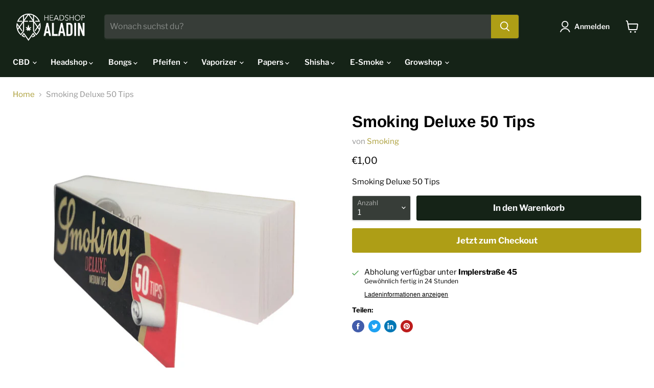

--- FILE ---
content_type: text/html; charset=utf-8
request_url: https://headshopaladin.de/products/smoking-deluxe-50-tips
body_size: 27782
content:
<!doctype html>
<html class="no-js no-touch" lang="de">
  <head>
    <meta charset="utf-8">
    <meta http-equiv="x-ua-compatible" content="IE=edge">

    <link rel="preconnect" href="https://cdn.shopify.com">
    <link rel="preconnect" href="https://fonts.shopifycdn.com">
    <link rel="preconnect" href="https://v.shopify.com">
    <link rel="preconnect" href="https://cdn.shopifycloud.com">

    <title>Smoking Deluxe 50 Tips — Headshop Aladin</title>

    
      <meta name="description" content="Smoking Deluxe 50 Tips">
    

    

    
      <link rel="canonical" href="https://headshopaladin.de/products/smoking-deluxe-50-tips" />
    

    <meta name="viewport" content="width=device-width">

    
    















<meta property="og:site_name" content="Headshop Aladin">
<meta property="og:url" content="https://headshopaladin.de/products/smoking-deluxe-50-tips">
<meta property="og:title" content="Smoking Deluxe 50 Tips">
<meta property="og:type" content="website">
<meta property="og:description" content="Smoking Deluxe 50 Tips">




    
    
    

    
    
    <meta
      property="og:image"
      content="https://headshopaladin.de/cdn/shop/products/IMG_1458_1200x1200.png?v=1645020665"
    />
    <meta
      property="og:image:secure_url"
      content="https://headshopaladin.de/cdn/shop/products/IMG_1458_1200x1200.png?v=1645020665"
    />
    <meta property="og:image:width" content="1200" />
    <meta property="og:image:height" content="1200" />
    
    
    <meta property="og:image:alt" content="Social media image" />
  
















<meta name="twitter:title" content="Smoking Deluxe 50 Tips">
<meta name="twitter:description" content="Smoking Deluxe 50 Tips">


    
    
    
      
      
      <meta name="twitter:card" content="summary">
    
    
    <meta
      property="twitter:image"
      content="https://headshopaladin.de/cdn/shop/products/IMG_1458_1200x1200_crop_center.png?v=1645020665"
    />
    <meta property="twitter:image:width" content="1200" />
    <meta property="twitter:image:height" content="1200" />
    
    
    <meta property="twitter:image:alt" content="Social media image" />
  



    <link rel="preload" href="//headshopaladin.de/cdn/fonts/libre_franklin/librefranklin_n6.c976b0b721ea92417572301ef17640150832a2b9.woff2" as="font" crossorigin="anonymous">
    <link rel="preload" as="style" href="//headshopaladin.de/cdn/shop/t/10/assets/theme.css?v=17770973254023638821759332846">

    <script>window.performance && window.performance.mark && window.performance.mark('shopify.content_for_header.start');</script><meta id="shopify-digital-wallet" name="shopify-digital-wallet" content="/55901978822/digital_wallets/dialog">
<link rel="alternate" type="application/json+oembed" href="https://headshopaladin.de/products/smoking-deluxe-50-tips.oembed">
<script async="async" src="/checkouts/internal/preloads.js?locale=de-DE"></script>
<script id="shopify-features" type="application/json">{"accessToken":"61c4142138f33827cc4b683853ee0435","betas":["rich-media-storefront-analytics"],"domain":"headshopaladin.de","predictiveSearch":true,"shopId":55901978822,"locale":"de"}</script>
<script>var Shopify = Shopify || {};
Shopify.shop = "aladin-headshop.myshopify.com";
Shopify.locale = "de";
Shopify.currency = {"active":"EUR","rate":"1.0"};
Shopify.country = "DE";
Shopify.theme = {"name":"Empire","id":127711707334,"schema_name":"Empire","schema_version":"6.0.0","theme_store_id":838,"role":"main"};
Shopify.theme.handle = "null";
Shopify.theme.style = {"id":null,"handle":null};
Shopify.cdnHost = "headshopaladin.de/cdn";
Shopify.routes = Shopify.routes || {};
Shopify.routes.root = "/";</script>
<script type="module">!function(o){(o.Shopify=o.Shopify||{}).modules=!0}(window);</script>
<script>!function(o){function n(){var o=[];function n(){o.push(Array.prototype.slice.apply(arguments))}return n.q=o,n}var t=o.Shopify=o.Shopify||{};t.loadFeatures=n(),t.autoloadFeatures=n()}(window);</script>
<script id="shop-js-analytics" type="application/json">{"pageType":"product"}</script>
<script defer="defer" async type="module" src="//headshopaladin.de/cdn/shopifycloud/shop-js/modules/v2/client.init-shop-cart-sync_e98Ab_XN.de.esm.js"></script>
<script defer="defer" async type="module" src="//headshopaladin.de/cdn/shopifycloud/shop-js/modules/v2/chunk.common_Pcw9EP95.esm.js"></script>
<script defer="defer" async type="module" src="//headshopaladin.de/cdn/shopifycloud/shop-js/modules/v2/chunk.modal_CzmY4ZhL.esm.js"></script>
<script type="module">
  await import("//headshopaladin.de/cdn/shopifycloud/shop-js/modules/v2/client.init-shop-cart-sync_e98Ab_XN.de.esm.js");
await import("//headshopaladin.de/cdn/shopifycloud/shop-js/modules/v2/chunk.common_Pcw9EP95.esm.js");
await import("//headshopaladin.de/cdn/shopifycloud/shop-js/modules/v2/chunk.modal_CzmY4ZhL.esm.js");

  window.Shopify.SignInWithShop?.initShopCartSync?.({"fedCMEnabled":true,"windoidEnabled":true});

</script>
<script>(function() {
  var isLoaded = false;
  function asyncLoad() {
    if (isLoaded) return;
    isLoaded = true;
    var urls = ["https:\/\/gdprcdn.b-cdn.net\/js\/gdpr_cookie_consent.min.js?shop=aladin-headshop.myshopify.com","https:\/\/av-northern-apps.com\/js\/agecheckerplus_mG35tH2eGxRu7PQW.js?shop=aladin-headshop.myshopify.com"];
    for (var i = 0; i < urls.length; i++) {
      var s = document.createElement('script');
      s.type = 'text/javascript';
      s.async = true;
      s.src = urls[i];
      var x = document.getElementsByTagName('script')[0];
      x.parentNode.insertBefore(s, x);
    }
  };
  if(window.attachEvent) {
    window.attachEvent('onload', asyncLoad);
  } else {
    window.addEventListener('load', asyncLoad, false);
  }
})();</script>
<script id="__st">var __st={"a":55901978822,"offset":3600,"reqid":"2668fb0b-3dab-4dfb-9bb5-41c905134995-1769362710","pageurl":"headshopaladin.de\/products\/smoking-deluxe-50-tips","u":"2d9e9bf29775","p":"product","rtyp":"product","rid":7202239152326};</script>
<script>window.ShopifyPaypalV4VisibilityTracking = true;</script>
<script id="captcha-bootstrap">!function(){'use strict';const t='contact',e='account',n='new_comment',o=[[t,t],['blogs',n],['comments',n],[t,'customer']],c=[[e,'customer_login'],[e,'guest_login'],[e,'recover_customer_password'],[e,'create_customer']],r=t=>t.map((([t,e])=>`form[action*='/${t}']:not([data-nocaptcha='true']) input[name='form_type'][value='${e}']`)).join(','),a=t=>()=>t?[...document.querySelectorAll(t)].map((t=>t.form)):[];function s(){const t=[...o],e=r(t);return a(e)}const i='password',u='form_key',d=['recaptcha-v3-token','g-recaptcha-response','h-captcha-response',i],f=()=>{try{return window.sessionStorage}catch{return}},m='__shopify_v',_=t=>t.elements[u];function p(t,e,n=!1){try{const o=window.sessionStorage,c=JSON.parse(o.getItem(e)),{data:r}=function(t){const{data:e,action:n}=t;return t[m]||n?{data:e,action:n}:{data:t,action:n}}(c);for(const[e,n]of Object.entries(r))t.elements[e]&&(t.elements[e].value=n);n&&o.removeItem(e)}catch(o){console.error('form repopulation failed',{error:o})}}const l='form_type',E='cptcha';function T(t){t.dataset[E]=!0}const w=window,h=w.document,L='Shopify',v='ce_forms',y='captcha';let A=!1;((t,e)=>{const n=(g='f06e6c50-85a8-45c8-87d0-21a2b65856fe',I='https://cdn.shopify.com/shopifycloud/storefront-forms-hcaptcha/ce_storefront_forms_captcha_hcaptcha.v1.5.2.iife.js',D={infoText:'Durch hCaptcha geschützt',privacyText:'Datenschutz',termsText:'Allgemeine Geschäftsbedingungen'},(t,e,n)=>{const o=w[L][v],c=o.bindForm;if(c)return c(t,g,e,D).then(n);var r;o.q.push([[t,g,e,D],n]),r=I,A||(h.body.append(Object.assign(h.createElement('script'),{id:'captcha-provider',async:!0,src:r})),A=!0)});var g,I,D;w[L]=w[L]||{},w[L][v]=w[L][v]||{},w[L][v].q=[],w[L][y]=w[L][y]||{},w[L][y].protect=function(t,e){n(t,void 0,e),T(t)},Object.freeze(w[L][y]),function(t,e,n,w,h,L){const[v,y,A,g]=function(t,e,n){const i=e?o:[],u=t?c:[],d=[...i,...u],f=r(d),m=r(i),_=r(d.filter((([t,e])=>n.includes(e))));return[a(f),a(m),a(_),s()]}(w,h,L),I=t=>{const e=t.target;return e instanceof HTMLFormElement?e:e&&e.form},D=t=>v().includes(t);t.addEventListener('submit',(t=>{const e=I(t);if(!e)return;const n=D(e)&&!e.dataset.hcaptchaBound&&!e.dataset.recaptchaBound,o=_(e),c=g().includes(e)&&(!o||!o.value);(n||c)&&t.preventDefault(),c&&!n&&(function(t){try{if(!f())return;!function(t){const e=f();if(!e)return;const n=_(t);if(!n)return;const o=n.value;o&&e.removeItem(o)}(t);const e=Array.from(Array(32),(()=>Math.random().toString(36)[2])).join('');!function(t,e){_(t)||t.append(Object.assign(document.createElement('input'),{type:'hidden',name:u})),t.elements[u].value=e}(t,e),function(t,e){const n=f();if(!n)return;const o=[...t.querySelectorAll(`input[type='${i}']`)].map((({name:t})=>t)),c=[...d,...o],r={};for(const[a,s]of new FormData(t).entries())c.includes(a)||(r[a]=s);n.setItem(e,JSON.stringify({[m]:1,action:t.action,data:r}))}(t,e)}catch(e){console.error('failed to persist form',e)}}(e),e.submit())}));const S=(t,e)=>{t&&!t.dataset[E]&&(n(t,e.some((e=>e===t))),T(t))};for(const o of['focusin','change'])t.addEventListener(o,(t=>{const e=I(t);D(e)&&S(e,y())}));const B=e.get('form_key'),M=e.get(l),P=B&&M;t.addEventListener('DOMContentLoaded',(()=>{const t=y();if(P)for(const e of t)e.elements[l].value===M&&p(e,B);[...new Set([...A(),...v().filter((t=>'true'===t.dataset.shopifyCaptcha))])].forEach((e=>S(e,t)))}))}(h,new URLSearchParams(w.location.search),n,t,e,['guest_login'])})(!0,!0)}();</script>
<script integrity="sha256-4kQ18oKyAcykRKYeNunJcIwy7WH5gtpwJnB7kiuLZ1E=" data-source-attribution="shopify.loadfeatures" defer="defer" src="//headshopaladin.de/cdn/shopifycloud/storefront/assets/storefront/load_feature-a0a9edcb.js" crossorigin="anonymous"></script>
<script data-source-attribution="shopify.dynamic_checkout.dynamic.init">var Shopify=Shopify||{};Shopify.PaymentButton=Shopify.PaymentButton||{isStorefrontPortableWallets:!0,init:function(){window.Shopify.PaymentButton.init=function(){};var t=document.createElement("script");t.src="https://headshopaladin.de/cdn/shopifycloud/portable-wallets/latest/portable-wallets.de.js",t.type="module",document.head.appendChild(t)}};
</script>
<script data-source-attribution="shopify.dynamic_checkout.buyer_consent">
  function portableWalletsHideBuyerConsent(e){var t=document.getElementById("shopify-buyer-consent"),n=document.getElementById("shopify-subscription-policy-button");t&&n&&(t.classList.add("hidden"),t.setAttribute("aria-hidden","true"),n.removeEventListener("click",e))}function portableWalletsShowBuyerConsent(e){var t=document.getElementById("shopify-buyer-consent"),n=document.getElementById("shopify-subscription-policy-button");t&&n&&(t.classList.remove("hidden"),t.removeAttribute("aria-hidden"),n.addEventListener("click",e))}window.Shopify?.PaymentButton&&(window.Shopify.PaymentButton.hideBuyerConsent=portableWalletsHideBuyerConsent,window.Shopify.PaymentButton.showBuyerConsent=portableWalletsShowBuyerConsent);
</script>
<script>
  function portableWalletsCleanup(e){e&&e.src&&console.error("Failed to load portable wallets script "+e.src);var t=document.querySelectorAll("shopify-accelerated-checkout .shopify-payment-button__skeleton, shopify-accelerated-checkout-cart .wallet-cart-button__skeleton"),e=document.getElementById("shopify-buyer-consent");for(let e=0;e<t.length;e++)t[e].remove();e&&e.remove()}function portableWalletsNotLoadedAsModule(e){e instanceof ErrorEvent&&"string"==typeof e.message&&e.message.includes("import.meta")&&"string"==typeof e.filename&&e.filename.includes("portable-wallets")&&(window.removeEventListener("error",portableWalletsNotLoadedAsModule),window.Shopify.PaymentButton.failedToLoad=e,"loading"===document.readyState?document.addEventListener("DOMContentLoaded",window.Shopify.PaymentButton.init):window.Shopify.PaymentButton.init())}window.addEventListener("error",portableWalletsNotLoadedAsModule);
</script>

<script type="module" src="https://headshopaladin.de/cdn/shopifycloud/portable-wallets/latest/portable-wallets.de.js" onError="portableWalletsCleanup(this)" crossorigin="anonymous"></script>
<script nomodule>
  document.addEventListener("DOMContentLoaded", portableWalletsCleanup);
</script>

<link id="shopify-accelerated-checkout-styles" rel="stylesheet" media="screen" href="https://headshopaladin.de/cdn/shopifycloud/portable-wallets/latest/accelerated-checkout-backwards-compat.css" crossorigin="anonymous">
<style id="shopify-accelerated-checkout-cart">
        #shopify-buyer-consent {
  margin-top: 1em;
  display: inline-block;
  width: 100%;
}

#shopify-buyer-consent.hidden {
  display: none;
}

#shopify-subscription-policy-button {
  background: none;
  border: none;
  padding: 0;
  text-decoration: underline;
  font-size: inherit;
  cursor: pointer;
}

#shopify-subscription-policy-button::before {
  box-shadow: none;
}

      </style>

<script>window.performance && window.performance.mark && window.performance.mark('shopify.content_for_header.end');</script>

    <link href="//headshopaladin.de/cdn/shop/t/10/assets/theme.css?v=17770973254023638821759332846" rel="stylesheet" type="text/css" media="all" />

    
    <script>
      window.Theme = window.Theme || {};
      window.Theme.routes = {
        "root_url": "/",
        "account_url": "/account",
        "account_login_url": "/account/login",
        "account_logout_url": "/account/logout",
        "account_register_url": "/account/register",
        "account_addresses_url": "/account/addresses",
        "collections_url": "/collections",
        "all_products_collection_url": "/collections/all",
        "search_url": "/search",
        "cart_url": "/cart",
        "cart_add_url": "/cart/add",
        "cart_change_url": "/cart/change",
        "cart_clear_url": "/cart/clear",
        "product_recommendations_url": "/recommendations/products",
      };
    </script>
    

  <link href="https://monorail-edge.shopifysvc.com" rel="dns-prefetch">
<script>(function(){if ("sendBeacon" in navigator && "performance" in window) {try {var session_token_from_headers = performance.getEntriesByType('navigation')[0].serverTiming.find(x => x.name == '_s').description;} catch {var session_token_from_headers = undefined;}var session_cookie_matches = document.cookie.match(/_shopify_s=([^;]*)/);var session_token_from_cookie = session_cookie_matches && session_cookie_matches.length === 2 ? session_cookie_matches[1] : "";var session_token = session_token_from_headers || session_token_from_cookie || "";function handle_abandonment_event(e) {var entries = performance.getEntries().filter(function(entry) {return /monorail-edge.shopifysvc.com/.test(entry.name);});if (!window.abandonment_tracked && entries.length === 0) {window.abandonment_tracked = true;var currentMs = Date.now();var navigation_start = performance.timing.navigationStart;var payload = {shop_id: 55901978822,url: window.location.href,navigation_start,duration: currentMs - navigation_start,session_token,page_type: "product"};window.navigator.sendBeacon("https://monorail-edge.shopifysvc.com/v1/produce", JSON.stringify({schema_id: "online_store_buyer_site_abandonment/1.1",payload: payload,metadata: {event_created_at_ms: currentMs,event_sent_at_ms: currentMs}}));}}window.addEventListener('pagehide', handle_abandonment_event);}}());</script>
<script id="web-pixels-manager-setup">(function e(e,d,r,n,o){if(void 0===o&&(o={}),!Boolean(null===(a=null===(i=window.Shopify)||void 0===i?void 0:i.analytics)||void 0===a?void 0:a.replayQueue)){var i,a;window.Shopify=window.Shopify||{};var t=window.Shopify;t.analytics=t.analytics||{};var s=t.analytics;s.replayQueue=[],s.publish=function(e,d,r){return s.replayQueue.push([e,d,r]),!0};try{self.performance.mark("wpm:start")}catch(e){}var l=function(){var e={modern:/Edge?\/(1{2}[4-9]|1[2-9]\d|[2-9]\d{2}|\d{4,})\.\d+(\.\d+|)|Firefox\/(1{2}[4-9]|1[2-9]\d|[2-9]\d{2}|\d{4,})\.\d+(\.\d+|)|Chrom(ium|e)\/(9{2}|\d{3,})\.\d+(\.\d+|)|(Maci|X1{2}).+ Version\/(15\.\d+|(1[6-9]|[2-9]\d|\d{3,})\.\d+)([,.]\d+|)( \(\w+\)|)( Mobile\/\w+|) Safari\/|Chrome.+OPR\/(9{2}|\d{3,})\.\d+\.\d+|(CPU[ +]OS|iPhone[ +]OS|CPU[ +]iPhone|CPU IPhone OS|CPU iPad OS)[ +]+(15[._]\d+|(1[6-9]|[2-9]\d|\d{3,})[._]\d+)([._]\d+|)|Android:?[ /-](13[3-9]|1[4-9]\d|[2-9]\d{2}|\d{4,})(\.\d+|)(\.\d+|)|Android.+Firefox\/(13[5-9]|1[4-9]\d|[2-9]\d{2}|\d{4,})\.\d+(\.\d+|)|Android.+Chrom(ium|e)\/(13[3-9]|1[4-9]\d|[2-9]\d{2}|\d{4,})\.\d+(\.\d+|)|SamsungBrowser\/([2-9]\d|\d{3,})\.\d+/,legacy:/Edge?\/(1[6-9]|[2-9]\d|\d{3,})\.\d+(\.\d+|)|Firefox\/(5[4-9]|[6-9]\d|\d{3,})\.\d+(\.\d+|)|Chrom(ium|e)\/(5[1-9]|[6-9]\d|\d{3,})\.\d+(\.\d+|)([\d.]+$|.*Safari\/(?![\d.]+ Edge\/[\d.]+$))|(Maci|X1{2}).+ Version\/(10\.\d+|(1[1-9]|[2-9]\d|\d{3,})\.\d+)([,.]\d+|)( \(\w+\)|)( Mobile\/\w+|) Safari\/|Chrome.+OPR\/(3[89]|[4-9]\d|\d{3,})\.\d+\.\d+|(CPU[ +]OS|iPhone[ +]OS|CPU[ +]iPhone|CPU IPhone OS|CPU iPad OS)[ +]+(10[._]\d+|(1[1-9]|[2-9]\d|\d{3,})[._]\d+)([._]\d+|)|Android:?[ /-](13[3-9]|1[4-9]\d|[2-9]\d{2}|\d{4,})(\.\d+|)(\.\d+|)|Mobile Safari.+OPR\/([89]\d|\d{3,})\.\d+\.\d+|Android.+Firefox\/(13[5-9]|1[4-9]\d|[2-9]\d{2}|\d{4,})\.\d+(\.\d+|)|Android.+Chrom(ium|e)\/(13[3-9]|1[4-9]\d|[2-9]\d{2}|\d{4,})\.\d+(\.\d+|)|Android.+(UC? ?Browser|UCWEB|U3)[ /]?(15\.([5-9]|\d{2,})|(1[6-9]|[2-9]\d|\d{3,})\.\d+)\.\d+|SamsungBrowser\/(5\.\d+|([6-9]|\d{2,})\.\d+)|Android.+MQ{2}Browser\/(14(\.(9|\d{2,})|)|(1[5-9]|[2-9]\d|\d{3,})(\.\d+|))(\.\d+|)|K[Aa][Ii]OS\/(3\.\d+|([4-9]|\d{2,})\.\d+)(\.\d+|)/},d=e.modern,r=e.legacy,n=navigator.userAgent;return n.match(d)?"modern":n.match(r)?"legacy":"unknown"}(),u="modern"===l?"modern":"legacy",c=(null!=n?n:{modern:"",legacy:""})[u],f=function(e){return[e.baseUrl,"/wpm","/b",e.hashVersion,"modern"===e.buildTarget?"m":"l",".js"].join("")}({baseUrl:d,hashVersion:r,buildTarget:u}),m=function(e){var d=e.version,r=e.bundleTarget,n=e.surface,o=e.pageUrl,i=e.monorailEndpoint;return{emit:function(e){var a=e.status,t=e.errorMsg,s=(new Date).getTime(),l=JSON.stringify({metadata:{event_sent_at_ms:s},events:[{schema_id:"web_pixels_manager_load/3.1",payload:{version:d,bundle_target:r,page_url:o,status:a,surface:n,error_msg:t},metadata:{event_created_at_ms:s}}]});if(!i)return console&&console.warn&&console.warn("[Web Pixels Manager] No Monorail endpoint provided, skipping logging."),!1;try{return self.navigator.sendBeacon.bind(self.navigator)(i,l)}catch(e){}var u=new XMLHttpRequest;try{return u.open("POST",i,!0),u.setRequestHeader("Content-Type","text/plain"),u.send(l),!0}catch(e){return console&&console.warn&&console.warn("[Web Pixels Manager] Got an unhandled error while logging to Monorail."),!1}}}}({version:r,bundleTarget:l,surface:e.surface,pageUrl:self.location.href,monorailEndpoint:e.monorailEndpoint});try{o.browserTarget=l,function(e){var d=e.src,r=e.async,n=void 0===r||r,o=e.onload,i=e.onerror,a=e.sri,t=e.scriptDataAttributes,s=void 0===t?{}:t,l=document.createElement("script"),u=document.querySelector("head"),c=document.querySelector("body");if(l.async=n,l.src=d,a&&(l.integrity=a,l.crossOrigin="anonymous"),s)for(var f in s)if(Object.prototype.hasOwnProperty.call(s,f))try{l.dataset[f]=s[f]}catch(e){}if(o&&l.addEventListener("load",o),i&&l.addEventListener("error",i),u)u.appendChild(l);else{if(!c)throw new Error("Did not find a head or body element to append the script");c.appendChild(l)}}({src:f,async:!0,onload:function(){if(!function(){var e,d;return Boolean(null===(d=null===(e=window.Shopify)||void 0===e?void 0:e.analytics)||void 0===d?void 0:d.initialized)}()){var d=window.webPixelsManager.init(e)||void 0;if(d){var r=window.Shopify.analytics;r.replayQueue.forEach((function(e){var r=e[0],n=e[1],o=e[2];d.publishCustomEvent(r,n,o)})),r.replayQueue=[],r.publish=d.publishCustomEvent,r.visitor=d.visitor,r.initialized=!0}}},onerror:function(){return m.emit({status:"failed",errorMsg:"".concat(f," has failed to load")})},sri:function(e){var d=/^sha384-[A-Za-z0-9+/=]+$/;return"string"==typeof e&&d.test(e)}(c)?c:"",scriptDataAttributes:o}),m.emit({status:"loading"})}catch(e){m.emit({status:"failed",errorMsg:(null==e?void 0:e.message)||"Unknown error"})}}})({shopId: 55901978822,storefrontBaseUrl: "https://headshopaladin.de",extensionsBaseUrl: "https://extensions.shopifycdn.com/cdn/shopifycloud/web-pixels-manager",monorailEndpoint: "https://monorail-edge.shopifysvc.com/unstable/produce_batch",surface: "storefront-renderer",enabledBetaFlags: ["2dca8a86"],webPixelsConfigList: [{"id":"180093192","eventPayloadVersion":"v1","runtimeContext":"LAX","scriptVersion":"1","type":"CUSTOM","privacyPurposes":["ANALYTICS"],"name":"Google Analytics tag (migrated)"},{"id":"shopify-app-pixel","configuration":"{}","eventPayloadVersion":"v1","runtimeContext":"STRICT","scriptVersion":"0450","apiClientId":"shopify-pixel","type":"APP","privacyPurposes":["ANALYTICS","MARKETING"]},{"id":"shopify-custom-pixel","eventPayloadVersion":"v1","runtimeContext":"LAX","scriptVersion":"0450","apiClientId":"shopify-pixel","type":"CUSTOM","privacyPurposes":["ANALYTICS","MARKETING"]}],isMerchantRequest: false,initData: {"shop":{"name":"Headshop Aladin","paymentSettings":{"currencyCode":"EUR"},"myshopifyDomain":"aladin-headshop.myshopify.com","countryCode":"DE","storefrontUrl":"https:\/\/headshopaladin.de"},"customer":null,"cart":null,"checkout":null,"productVariants":[{"price":{"amount":1.0,"currencyCode":"EUR"},"product":{"title":"Smoking Deluxe 50 Tips","vendor":"Smoking","id":"7202239152326","untranslatedTitle":"Smoking Deluxe 50 Tips","url":"\/products\/smoking-deluxe-50-tips","type":"Tips"},"id":"41605884182726","image":{"src":"\/\/headshopaladin.de\/cdn\/shop\/products\/IMG_1458.png?v=1645020665"},"sku":"","title":"Default Title","untranslatedTitle":"Default Title"}],"purchasingCompany":null},},"https://headshopaladin.de/cdn","fcfee988w5aeb613cpc8e4bc33m6693e112",{"modern":"","legacy":""},{"shopId":"55901978822","storefrontBaseUrl":"https:\/\/headshopaladin.de","extensionBaseUrl":"https:\/\/extensions.shopifycdn.com\/cdn\/shopifycloud\/web-pixels-manager","surface":"storefront-renderer","enabledBetaFlags":"[\"2dca8a86\"]","isMerchantRequest":"false","hashVersion":"fcfee988w5aeb613cpc8e4bc33m6693e112","publish":"custom","events":"[[\"page_viewed\",{}],[\"product_viewed\",{\"productVariant\":{\"price\":{\"amount\":1.0,\"currencyCode\":\"EUR\"},\"product\":{\"title\":\"Smoking Deluxe 50 Tips\",\"vendor\":\"Smoking\",\"id\":\"7202239152326\",\"untranslatedTitle\":\"Smoking Deluxe 50 Tips\",\"url\":\"\/products\/smoking-deluxe-50-tips\",\"type\":\"Tips\"},\"id\":\"41605884182726\",\"image\":{\"src\":\"\/\/headshopaladin.de\/cdn\/shop\/products\/IMG_1458.png?v=1645020665\"},\"sku\":\"\",\"title\":\"Default Title\",\"untranslatedTitle\":\"Default Title\"}}]]"});</script><script>
  window.ShopifyAnalytics = window.ShopifyAnalytics || {};
  window.ShopifyAnalytics.meta = window.ShopifyAnalytics.meta || {};
  window.ShopifyAnalytics.meta.currency = 'EUR';
  var meta = {"product":{"id":7202239152326,"gid":"gid:\/\/shopify\/Product\/7202239152326","vendor":"Smoking","type":"Tips","handle":"smoking-deluxe-50-tips","variants":[{"id":41605884182726,"price":100,"name":"Smoking Deluxe 50 Tips","public_title":null,"sku":""}],"remote":false},"page":{"pageType":"product","resourceType":"product","resourceId":7202239152326,"requestId":"2668fb0b-3dab-4dfb-9bb5-41c905134995-1769362710"}};
  for (var attr in meta) {
    window.ShopifyAnalytics.meta[attr] = meta[attr];
  }
</script>
<script class="analytics">
  (function () {
    var customDocumentWrite = function(content) {
      var jquery = null;

      if (window.jQuery) {
        jquery = window.jQuery;
      } else if (window.Checkout && window.Checkout.$) {
        jquery = window.Checkout.$;
      }

      if (jquery) {
        jquery('body').append(content);
      }
    };

    var hasLoggedConversion = function(token) {
      if (token) {
        return document.cookie.indexOf('loggedConversion=' + token) !== -1;
      }
      return false;
    }

    var setCookieIfConversion = function(token) {
      if (token) {
        var twoMonthsFromNow = new Date(Date.now());
        twoMonthsFromNow.setMonth(twoMonthsFromNow.getMonth() + 2);

        document.cookie = 'loggedConversion=' + token + '; expires=' + twoMonthsFromNow;
      }
    }

    var trekkie = window.ShopifyAnalytics.lib = window.trekkie = window.trekkie || [];
    if (trekkie.integrations) {
      return;
    }
    trekkie.methods = [
      'identify',
      'page',
      'ready',
      'track',
      'trackForm',
      'trackLink'
    ];
    trekkie.factory = function(method) {
      return function() {
        var args = Array.prototype.slice.call(arguments);
        args.unshift(method);
        trekkie.push(args);
        return trekkie;
      };
    };
    for (var i = 0; i < trekkie.methods.length; i++) {
      var key = trekkie.methods[i];
      trekkie[key] = trekkie.factory(key);
    }
    trekkie.load = function(config) {
      trekkie.config = config || {};
      trekkie.config.initialDocumentCookie = document.cookie;
      var first = document.getElementsByTagName('script')[0];
      var script = document.createElement('script');
      script.type = 'text/javascript';
      script.onerror = function(e) {
        var scriptFallback = document.createElement('script');
        scriptFallback.type = 'text/javascript';
        scriptFallback.onerror = function(error) {
                var Monorail = {
      produce: function produce(monorailDomain, schemaId, payload) {
        var currentMs = new Date().getTime();
        var event = {
          schema_id: schemaId,
          payload: payload,
          metadata: {
            event_created_at_ms: currentMs,
            event_sent_at_ms: currentMs
          }
        };
        return Monorail.sendRequest("https://" + monorailDomain + "/v1/produce", JSON.stringify(event));
      },
      sendRequest: function sendRequest(endpointUrl, payload) {
        // Try the sendBeacon API
        if (window && window.navigator && typeof window.navigator.sendBeacon === 'function' && typeof window.Blob === 'function' && !Monorail.isIos12()) {
          var blobData = new window.Blob([payload], {
            type: 'text/plain'
          });

          if (window.navigator.sendBeacon(endpointUrl, blobData)) {
            return true;
          } // sendBeacon was not successful

        } // XHR beacon

        var xhr = new XMLHttpRequest();

        try {
          xhr.open('POST', endpointUrl);
          xhr.setRequestHeader('Content-Type', 'text/plain');
          xhr.send(payload);
        } catch (e) {
          console.log(e);
        }

        return false;
      },
      isIos12: function isIos12() {
        return window.navigator.userAgent.lastIndexOf('iPhone; CPU iPhone OS 12_') !== -1 || window.navigator.userAgent.lastIndexOf('iPad; CPU OS 12_') !== -1;
      }
    };
    Monorail.produce('monorail-edge.shopifysvc.com',
      'trekkie_storefront_load_errors/1.1',
      {shop_id: 55901978822,
      theme_id: 127711707334,
      app_name: "storefront",
      context_url: window.location.href,
      source_url: "//headshopaladin.de/cdn/s/trekkie.storefront.8d95595f799fbf7e1d32231b9a28fd43b70c67d3.min.js"});

        };
        scriptFallback.async = true;
        scriptFallback.src = '//headshopaladin.de/cdn/s/trekkie.storefront.8d95595f799fbf7e1d32231b9a28fd43b70c67d3.min.js';
        first.parentNode.insertBefore(scriptFallback, first);
      };
      script.async = true;
      script.src = '//headshopaladin.de/cdn/s/trekkie.storefront.8d95595f799fbf7e1d32231b9a28fd43b70c67d3.min.js';
      first.parentNode.insertBefore(script, first);
    };
    trekkie.load(
      {"Trekkie":{"appName":"storefront","development":false,"defaultAttributes":{"shopId":55901978822,"isMerchantRequest":null,"themeId":127711707334,"themeCityHash":"16664391383917131104","contentLanguage":"de","currency":"EUR","eventMetadataId":"4c02b0c9-e616-472c-b375-9a535738e00a"},"isServerSideCookieWritingEnabled":true,"monorailRegion":"shop_domain","enabledBetaFlags":["65f19447"]},"Session Attribution":{},"S2S":{"facebookCapiEnabled":false,"source":"trekkie-storefront-renderer","apiClientId":580111}}
    );

    var loaded = false;
    trekkie.ready(function() {
      if (loaded) return;
      loaded = true;

      window.ShopifyAnalytics.lib = window.trekkie;

      var originalDocumentWrite = document.write;
      document.write = customDocumentWrite;
      try { window.ShopifyAnalytics.merchantGoogleAnalytics.call(this); } catch(error) {};
      document.write = originalDocumentWrite;

      window.ShopifyAnalytics.lib.page(null,{"pageType":"product","resourceType":"product","resourceId":7202239152326,"requestId":"2668fb0b-3dab-4dfb-9bb5-41c905134995-1769362710","shopifyEmitted":true});

      var match = window.location.pathname.match(/checkouts\/(.+)\/(thank_you|post_purchase)/)
      var token = match? match[1]: undefined;
      if (!hasLoggedConversion(token)) {
        setCookieIfConversion(token);
        window.ShopifyAnalytics.lib.track("Viewed Product",{"currency":"EUR","variantId":41605884182726,"productId":7202239152326,"productGid":"gid:\/\/shopify\/Product\/7202239152326","name":"Smoking Deluxe 50 Tips","price":"1.00","sku":"","brand":"Smoking","variant":null,"category":"Tips","nonInteraction":true,"remote":false},undefined,undefined,{"shopifyEmitted":true});
      window.ShopifyAnalytics.lib.track("monorail:\/\/trekkie_storefront_viewed_product\/1.1",{"currency":"EUR","variantId":41605884182726,"productId":7202239152326,"productGid":"gid:\/\/shopify\/Product\/7202239152326","name":"Smoking Deluxe 50 Tips","price":"1.00","sku":"","brand":"Smoking","variant":null,"category":"Tips","nonInteraction":true,"remote":false,"referer":"https:\/\/headshopaladin.de\/products\/smoking-deluxe-50-tips"});
      }
    });


        var eventsListenerScript = document.createElement('script');
        eventsListenerScript.async = true;
        eventsListenerScript.src = "//headshopaladin.de/cdn/shopifycloud/storefront/assets/shop_events_listener-3da45d37.js";
        document.getElementsByTagName('head')[0].appendChild(eventsListenerScript);

})();</script>
  <script>
  if (!window.ga || (window.ga && typeof window.ga !== 'function')) {
    window.ga = function ga() {
      (window.ga.q = window.ga.q || []).push(arguments);
      if (window.Shopify && window.Shopify.analytics && typeof window.Shopify.analytics.publish === 'function') {
        window.Shopify.analytics.publish("ga_stub_called", {}, {sendTo: "google_osp_migration"});
      }
      console.error("Shopify's Google Analytics stub called with:", Array.from(arguments), "\nSee https://help.shopify.com/manual/promoting-marketing/pixels/pixel-migration#google for more information.");
    };
    if (window.Shopify && window.Shopify.analytics && typeof window.Shopify.analytics.publish === 'function') {
      window.Shopify.analytics.publish("ga_stub_initialized", {}, {sendTo: "google_osp_migration"});
    }
  }
</script>
<script
  defer
  src="https://headshopaladin.de/cdn/shopifycloud/perf-kit/shopify-perf-kit-3.0.4.min.js"
  data-application="storefront-renderer"
  data-shop-id="55901978822"
  data-render-region="gcp-us-east1"
  data-page-type="product"
  data-theme-instance-id="127711707334"
  data-theme-name="Empire"
  data-theme-version="6.0.0"
  data-monorail-region="shop_domain"
  data-resource-timing-sampling-rate="10"
  data-shs="true"
  data-shs-beacon="true"
  data-shs-export-with-fetch="true"
  data-shs-logs-sample-rate="1"
  data-shs-beacon-endpoint="https://headshopaladin.de/api/collect"
></script>
</head>

  <body class="template-product" data-instant-allow-query-string >




    

    

        
        

            

            

            

                

                

                        
                        

                    

                

                

                    
                    

            

        

            

            

            

                

                

                        
                        

                    

                

                

                    
                    

            

        

    

    
    

    
    

    
    

    
    

    
    

    
    

    

    <div id="agp__root"></div>

    <script>
        window.agecheckerVsARddsz9 = {
            fields: {"active":"QFw7fWSBpVZDmWX9U7","background_image":{},"day_label_text":"DD","disclaimer":"Wenn du diese Seite betrittst, erklärst du dich mit unseren \u003ca href=\"https:\/\/headshopaladin.de\/policies\/terms-of-service\"\u003eAGB\u003c\/a\u003e und \u003ca href=\"https:\/\/headshopaladin.de\/policies\/privacy-policy\"\u003eDatenschutzhinweisen\u003c\/a\u003e einverstanden. ","DSYcDQDg6aBhTJ5S":"WeWwPFtL7cUkv7W3sArZ","fail_handling":"forgiving","fail_message":"Sorry, du darfst aufgrund deines Alters diese Seite nicht betreten.","fail_redirect_url":"https:\/\/headshopaladin.de\/pages\/tut-uns-leid-du-bist-noch-zu-jung-um-dieses-produkt-zu-kaufen","groups":{"3d38bc17-d227-440a-bf56-6438a8073b94":{"acbaae75-fc10-4d97-a42e-d3bd4735c0a0":{"type":"collection","logic":"equal","value":"264570339526"}},"e7a86987-8294-44d9-9255-f6214ba7768a":{"4d7df379-aa39-4889-b733-84747445133b":{"type":"collection","logic":"equal","value":"264290500806"}}},"groups_logic":"or","heading":"Bist du über 18 Jahre alt?","logo_image":{"width":1135,"height":1320,"name":"Logo_SW_hoch.png","lastModified":1627126948091,"lastModifiedDate":"2021-07-24T11:42:28.091Z","size":40635,"type":"image\/png","url":"https:\/\/cdn.shopify.com\/s\/files\/1\/0559\/0197\/8822\/t\/1\/assets\/agecheckerVsARddsz9-logo_image.png?v=1638279007"},"message":"u9JiJvM4xP0vsEc1ZX2D","min_age":18,"modal_image":{},"month_label_text":"MM","session_unit":"days","session_value":30,"show_checker_on":"certain_pages","submit_button_text":"Abschicken","type":"yesNo","year_label_text":"YYYY","yes_no_fail_button_text":"Nein","yes_no_pass_button_text":"Ja"},
            images: {
                logo_image: '//headshopaladin.de/cdn/shop/t/10/assets/agecheckerVsARddsz9-logo_image_300x.png?v=13900954609364040091640605092',
                modal_image: '',
                background_image: '',
                cm_logo_image: '',
                cm_modal_image: '',
                cm_background_image: '',
            },
            callbacks: {},
            cartUrl: '/cart',
            
                product: {"id":7202239152326,"title":"Smoking Deluxe 50 Tips","handle":"smoking-deluxe-50-tips","description":"Smoking Deluxe 50 Tips","published_at":"2022-02-16T15:11:04+01:00","created_at":"2022-02-16T15:11:03+01:00","vendor":"Smoking","type":"Tips","tags":["Tips"],"price":100,"price_min":100,"price_max":100,"available":true,"price_varies":false,"compare_at_price":null,"compare_at_price_min":0,"compare_at_price_max":0,"compare_at_price_varies":false,"variants":[{"id":41605884182726,"title":"Default Title","option1":"Default Title","option2":null,"option3":null,"sku":"","requires_shipping":true,"taxable":true,"featured_image":null,"available":true,"name":"Smoking Deluxe 50 Tips","public_title":null,"options":["Default Title"],"price":100,"weight":0,"compare_at_price":null,"inventory_management":null,"barcode":"","requires_selling_plan":false,"selling_plan_allocations":[]}],"images":["\/\/headshopaladin.de\/cdn\/shop\/products\/IMG_1458.png?v=1645020665","\/\/headshopaladin.de\/cdn\/shop\/products\/IMG_1461.png?v=1645020665"],"featured_image":"\/\/headshopaladin.de\/cdn\/shop\/products\/IMG_1458.png?v=1645020665","options":["Title"],"media":[{"alt":null,"id":25083112521926,"position":1,"preview_image":{"aspect_ratio":1.0,"height":2048,"width":2048,"src":"\/\/headshopaladin.de\/cdn\/shop\/products\/IMG_1458.png?v=1645020665"},"aspect_ratio":1.0,"height":2048,"media_type":"image","src":"\/\/headshopaladin.de\/cdn\/shop\/products\/IMG_1458.png?v=1645020665","width":2048},{"alt":null,"id":25083112554694,"position":2,"preview_image":{"aspect_ratio":1.0,"height":2048,"width":2048,"src":"\/\/headshopaladin.de\/cdn\/shop\/products\/IMG_1461.png?v=1645020665"},"aspect_ratio":1.0,"height":2048,"media_type":"image","src":"\/\/headshopaladin.de\/cdn\/shop\/products\/IMG_1461.png?v=1645020665","width":2048}],"requires_selling_plan":false,"selling_plan_groups":[],"content":"Smoking Deluxe 50 Tips"},
            
        };

        window.agecheckerVsARddsz9.removeNoPeekScreen = function() {
            var el = document.getElementById('agp__noPeekScreen');
            el && el.remove();
        };

        window.agecheckerVsARddsz9.getCookie = function(name) {
            const nameEQ = name + '=';
            const ca = document.cookie.split(';');
            for (let i = 0; i < ca.length; i++) {
                let c = ca[i];
                while (c.charAt(0) === ' ') c = c.substring(1, c.length);
                if (c.indexOf(nameEQ) === 0) return c.substring(nameEQ.length, c.length);
            }
            return null;
        };

        window.agechecker_developer_api = {
            on: function(eventName, callback) {
                if (!window.agecheckerVsARddsz9.callbacks[eventName]) {
                    window.agecheckerVsARddsz9.callbacks[eventName] = [];
                }
                window.agecheckerVsARddsz9.callbacks[eventName].push(callback);
            },
        };
    </script>

    

        <script>
            window.agecheckerVsARddsz9.isPageMatch = false;
        </script>

    

    <script>
        if (window.location.pathname === '/age-checker-preview') {
            window.agecheckerVsARddsz9.isPageMatch = true;
        }

        if (!window.agecheckerVsARddsz9.isPageMatch) {
            window.agecheckerVsARddsz9.removeNoPeekScreen();
        }
    </script>

    



    <script>
      document.documentElement.className=document.documentElement.className.replace(/\bno-js\b/,'js');
      if(window.Shopify&&window.Shopify.designMode)document.documentElement.className+=' in-theme-editor';
      if(('ontouchstart' in window)||window.DocumentTouch&&document instanceof DocumentTouch)document.documentElement.className=document.documentElement.className.replace(/\bno-touch\b/,'has-touch');
    </script>
    <a class="skip-to-main" href="#site-main">Zu Inhalt springen</a>
    <div id="shopify-section-static-announcement" class="shopify-section site-announcement"><script
  type="application/json"
  data-section-id="static-announcement"
  data-section-type="static-announcement">
</script>










</div>
    <div id="shopify-section-static-utility-bar" class="shopify-section"><style data-shopify>
  .utility-bar {
    background-color: #1b175d;
    border-bottom: 1px solid #ffffff;
  }

  .utility-bar .social-link,
  .utility-bar__menu-link {
    color: #d6c430;
  }

  .utility-bar .disclosure__toggle {
    --disclosure-toggle-text-color: #d6c430;
    --disclosure-toggle-background-color: #1b175d;
  }

  .utility-bar .disclosure__toggle:hover {
    --disclosure-toggle-text-color: #ffffff;
  }

  .utility-bar .social-link:hover,
  .utility-bar__menu-link:hover {
    color: #ffffff;
  }

  .utility-bar .disclosure__toggle::after {
    --disclosure-toggle-svg-color: #d6c430;
  }

  .utility-bar .disclosure__toggle:hover::after {
    --disclosure-toggle-svg-color: #ffffff;
  }
</style>

<script
  type="application/json"
  data-section-type="static-utility-bar"
  data-section-id="static-utility-bar"
  data-section-data
>
  {
    "settings": {
      "mobile_layout": "below"
    }
  }
</script>

</div>
    <header
      class="site-header site-header-nav--open"
      role="banner"
      data-site-header
    >
      <div id="shopify-section-static-header" class="shopify-section site-header-wrapper">


<script
  type="application/json"
  data-section-id="static-header"
  data-section-type="static-header"
  data-section-data>
  {
    "settings": {
      "sticky_header": true,
      "has_box_shadow": false,
      "live_search": {
        "enable": true,
        "enable_images": true,
        "enable_content": false,
        "money_format": "€{{amount_with_comma_separator}}",
        "show_mobile_search_bar": false,
        "context": {
          "view_all_results": "Alle Ergebnisse anzeigen",
          "view_all_products": "Alle Produkte anzeigen",
          "content_results": {
            "title": "Beiträge und Seiten",
            "no_results": "Keine Ergebnisse."
          },
          "no_results_products": {
            "title": "Keine Produkte für „*terms*“.",
            "title_in_category": "Keine Produkte für „*terms*“ in *category*.",
            "message": "Tut uns leid, wir konnten keine Übereinstimmungen finden."
          }
        }
      }
    }
  }
</script>





<style data-shopify>
  .site-logo {
    max-width: 211px;
  }

  .site-logo-image {
    max-height: 64px;
  }
</style>

<div
  class="
    site-header-main
    
  "
  data-site-header-main
  data-site-header-sticky
  
    data-site-header-mobile-search-button
  
>
  <button class="site-header-menu-toggle" data-menu-toggle>
    <div class="site-header-menu-toggle--button" tabindex="-1">
      <span class="toggle-icon--bar toggle-icon--bar-top"></span>
      <span class="toggle-icon--bar toggle-icon--bar-middle"></span>
      <span class="toggle-icon--bar toggle-icon--bar-bottom"></span>
      <span class="visually-hidden">Menü</span>
    </div>
  </button>

  
    
    
      <button
        class="site-header-mobile-search-button"
        data-mobile-search-button
      >
        
      <div class="site-header-mobile-search-button--button" tabindex="-1">
        <svg
  aria-hidden="true"
  focusable="false"
  role="presentation"
  xmlns="http://www.w3.org/2000/svg"
  width="23"
  height="24"
  fill="none"
  viewBox="0 0 23 24"
>
  <path d="M21 21L15.5 15.5" stroke="currentColor" stroke-width="2" stroke-linecap="round"/>
  <circle cx="10" cy="9" r="8" stroke="currentColor" stroke-width="2"/>
</svg>

      </div>
    
      </button>
    
  

  <div
    class="
      site-header-main-content
      
    "
  >
    <div class="site-header-logo">
      <a
        class="site-logo"
        href="/">
        
          
          

          

  

  <img
    
      src="//headshopaladin.de/cdn/shop/files/Logo_WT_quer_512x211.png?v=1638263277"
    
    alt="Headshop Aladin München Logo"

    
      data-rimg
      srcset="//headshopaladin.de/cdn/shop/files/Logo_WT_quer_512x211.png?v=1638263277 1x, //headshopaladin.de/cdn/shop/files/Logo_WT_quer_1024x422.png?v=1638263277 2x, //headshopaladin.de/cdn/shop/files/Logo_WT_quer_1536x633.png?v=1638263277 3x, //headshopaladin.de/cdn/shop/files/Logo_WT_quer_1710x705.png?v=1638263277 3.34x"
    

    class="site-logo-image"
    
    
  >




        
      </a>
    </div>

    





<div class="live-search" data-live-search><form
    class="
      live-search-form
      form-fields-inline
      
    "
    action="/search"
    method="get"
    role="search"
    aria-label="Product"
    data-live-search-form
  >
    <input type="hidden" name="type" value="product">
    <div class="form-field no-label"><input
        class="form-field-input live-search-form-field"
        type="text"
        name="q"
        aria-label="Suchen"
        placeholder="Wonach suchst du?"
        
        autocomplete="off"
        data-live-search-input>
      <button
        class="live-search-takeover-cancel"
        type="button"
        data-live-search-takeover-cancel>
        Abbrechen
      </button>

      <button
        class="live-search-button"
        type="submit"
        aria-label="Suchen"
        data-live-search-submit
      >
        <span class="search-icon search-icon--inactive">
          <svg
  aria-hidden="true"
  focusable="false"
  role="presentation"
  xmlns="http://www.w3.org/2000/svg"
  width="23"
  height="24"
  fill="none"
  viewBox="0 0 23 24"
>
  <path d="M21 21L15.5 15.5" stroke="currentColor" stroke-width="2" stroke-linecap="round"/>
  <circle cx="10" cy="9" r="8" stroke="currentColor" stroke-width="2"/>
</svg>

        </span>
        <span class="search-icon search-icon--active">
          <svg
  aria-hidden="true"
  focusable="false"
  role="presentation"
  width="26"
  height="26"
  viewBox="0 0 26 26"
  xmlns="http://www.w3.org/2000/svg"
>
  <g fill-rule="nonzero" fill="currentColor">
    <path d="M13 26C5.82 26 0 20.18 0 13S5.82 0 13 0s13 5.82 13 13-5.82 13-13 13zm0-3.852a9.148 9.148 0 1 0 0-18.296 9.148 9.148 0 0 0 0 18.296z" opacity=".29"/><path d="M13 26c7.18 0 13-5.82 13-13a1.926 1.926 0 0 0-3.852 0A9.148 9.148 0 0 1 13 22.148 1.926 1.926 0 0 0 13 26z"/>
  </g>
</svg>
        </span>
      </button>
    </div>

    <div class="search-flydown" data-live-search-flydown>
      <div class="search-flydown--placeholder" data-live-search-placeholder>
        <div class="search-flydown--product-items">
          
            <a class="search-flydown--product search-flydown--product" href="#">
              
                <div class="search-flydown--product-image">
                  <svg class="placeholder--image placeholder--content-image" xmlns="http://www.w3.org/2000/svg" viewBox="0 0 525.5 525.5"><path d="M324.5 212.7H203c-1.6 0-2.8 1.3-2.8 2.8V308c0 1.6 1.3 2.8 2.8 2.8h121.6c1.6 0 2.8-1.3 2.8-2.8v-92.5c0-1.6-1.3-2.8-2.9-2.8zm1.1 95.3c0 .6-.5 1.1-1.1 1.1H203c-.6 0-1.1-.5-1.1-1.1v-92.5c0-.6.5-1.1 1.1-1.1h121.6c.6 0 1.1.5 1.1 1.1V308z"/><path d="M210.4 299.5H240v.1s.1 0 .2-.1h75.2v-76.2h-105v76.2zm1.8-7.2l20-20c1.6-1.6 3.8-2.5 6.1-2.5s4.5.9 6.1 2.5l1.5 1.5 16.8 16.8c-12.9 3.3-20.7 6.3-22.8 7.2h-27.7v-5.5zm101.5-10.1c-20.1 1.7-36.7 4.8-49.1 7.9l-16.9-16.9 26.3-26.3c1.6-1.6 3.8-2.5 6.1-2.5s4.5.9 6.1 2.5l27.5 27.5v7.8zm-68.9 15.5c9.7-3.5 33.9-10.9 68.9-13.8v13.8h-68.9zm68.9-72.7v46.8l-26.2-26.2c-1.9-1.9-4.5-3-7.3-3s-5.4 1.1-7.3 3l-26.3 26.3-.9-.9c-1.9-1.9-4.5-3-7.3-3s-5.4 1.1-7.3 3l-18.8 18.8V225h101.4z"/><path d="M232.8 254c4.6 0 8.3-3.7 8.3-8.3s-3.7-8.3-8.3-8.3-8.3 3.7-8.3 8.3 3.7 8.3 8.3 8.3zm0-14.9c3.6 0 6.6 2.9 6.6 6.6s-2.9 6.6-6.6 6.6-6.6-2.9-6.6-6.6 3-6.6 6.6-6.6z"/></svg>
                </div>
              

              <div class="search-flydown--product-text">
                <span class="search-flydown--product-title placeholder--content-text"></span>
                <span class="search-flydown--product-price placeholder--content-text"></span>
              </div>
            </a>
          
            <a class="search-flydown--product search-flydown--product" href="#">
              
                <div class="search-flydown--product-image">
                  <svg class="placeholder--image placeholder--content-image" xmlns="http://www.w3.org/2000/svg" viewBox="0 0 525.5 525.5"><path d="M324.5 212.7H203c-1.6 0-2.8 1.3-2.8 2.8V308c0 1.6 1.3 2.8 2.8 2.8h121.6c1.6 0 2.8-1.3 2.8-2.8v-92.5c0-1.6-1.3-2.8-2.9-2.8zm1.1 95.3c0 .6-.5 1.1-1.1 1.1H203c-.6 0-1.1-.5-1.1-1.1v-92.5c0-.6.5-1.1 1.1-1.1h121.6c.6 0 1.1.5 1.1 1.1V308z"/><path d="M210.4 299.5H240v.1s.1 0 .2-.1h75.2v-76.2h-105v76.2zm1.8-7.2l20-20c1.6-1.6 3.8-2.5 6.1-2.5s4.5.9 6.1 2.5l1.5 1.5 16.8 16.8c-12.9 3.3-20.7 6.3-22.8 7.2h-27.7v-5.5zm101.5-10.1c-20.1 1.7-36.7 4.8-49.1 7.9l-16.9-16.9 26.3-26.3c1.6-1.6 3.8-2.5 6.1-2.5s4.5.9 6.1 2.5l27.5 27.5v7.8zm-68.9 15.5c9.7-3.5 33.9-10.9 68.9-13.8v13.8h-68.9zm68.9-72.7v46.8l-26.2-26.2c-1.9-1.9-4.5-3-7.3-3s-5.4 1.1-7.3 3l-26.3 26.3-.9-.9c-1.9-1.9-4.5-3-7.3-3s-5.4 1.1-7.3 3l-18.8 18.8V225h101.4z"/><path d="M232.8 254c4.6 0 8.3-3.7 8.3-8.3s-3.7-8.3-8.3-8.3-8.3 3.7-8.3 8.3 3.7 8.3 8.3 8.3zm0-14.9c3.6 0 6.6 2.9 6.6 6.6s-2.9 6.6-6.6 6.6-6.6-2.9-6.6-6.6 3-6.6 6.6-6.6z"/></svg>
                </div>
              

              <div class="search-flydown--product-text">
                <span class="search-flydown--product-title placeholder--content-text"></span>
                <span class="search-flydown--product-price placeholder--content-text"></span>
              </div>
            </a>
          
            <a class="search-flydown--product search-flydown--product" href="#">
              
                <div class="search-flydown--product-image">
                  <svg class="placeholder--image placeholder--content-image" xmlns="http://www.w3.org/2000/svg" viewBox="0 0 525.5 525.5"><path d="M324.5 212.7H203c-1.6 0-2.8 1.3-2.8 2.8V308c0 1.6 1.3 2.8 2.8 2.8h121.6c1.6 0 2.8-1.3 2.8-2.8v-92.5c0-1.6-1.3-2.8-2.9-2.8zm1.1 95.3c0 .6-.5 1.1-1.1 1.1H203c-.6 0-1.1-.5-1.1-1.1v-92.5c0-.6.5-1.1 1.1-1.1h121.6c.6 0 1.1.5 1.1 1.1V308z"/><path d="M210.4 299.5H240v.1s.1 0 .2-.1h75.2v-76.2h-105v76.2zm1.8-7.2l20-20c1.6-1.6 3.8-2.5 6.1-2.5s4.5.9 6.1 2.5l1.5 1.5 16.8 16.8c-12.9 3.3-20.7 6.3-22.8 7.2h-27.7v-5.5zm101.5-10.1c-20.1 1.7-36.7 4.8-49.1 7.9l-16.9-16.9 26.3-26.3c1.6-1.6 3.8-2.5 6.1-2.5s4.5.9 6.1 2.5l27.5 27.5v7.8zm-68.9 15.5c9.7-3.5 33.9-10.9 68.9-13.8v13.8h-68.9zm68.9-72.7v46.8l-26.2-26.2c-1.9-1.9-4.5-3-7.3-3s-5.4 1.1-7.3 3l-26.3 26.3-.9-.9c-1.9-1.9-4.5-3-7.3-3s-5.4 1.1-7.3 3l-18.8 18.8V225h101.4z"/><path d="M232.8 254c4.6 0 8.3-3.7 8.3-8.3s-3.7-8.3-8.3-8.3-8.3 3.7-8.3 8.3 3.7 8.3 8.3 8.3zm0-14.9c3.6 0 6.6 2.9 6.6 6.6s-2.9 6.6-6.6 6.6-6.6-2.9-6.6-6.6 3-6.6 6.6-6.6z"/></svg>
                </div>
              

              <div class="search-flydown--product-text">
                <span class="search-flydown--product-title placeholder--content-text"></span>
                <span class="search-flydown--product-price placeholder--content-text"></span>
              </div>
            </a>
          
        </div>
      </div>

      <div class="search-flydown--results " data-live-search-results></div>

      
    </div>
  </form>
</div>


    
  </div>

  <div class="site-header-right">
    <ul class="site-header-actions" data-header-actions>
  
    
      <li class="site-header-actions__account-link">
        <span class="site-header__account-icon">
          


    <svg class="icon-account "    aria-hidden="true"    focusable="false"    role="presentation"    xmlns="http://www.w3.org/2000/svg" viewBox="0 0 22 26" fill="none" xmlns="http://www.w3.org/2000/svg">      <path d="M11.3336 14.4447C14.7538 14.4447 17.5264 11.6417 17.5264 8.18392C17.5264 4.72616 14.7538 1.9231 11.3336 1.9231C7.91347 1.9231 5.14087 4.72616 5.14087 8.18392C5.14087 11.6417 7.91347 14.4447 11.3336 14.4447Z" stroke="currentColor" stroke-width="2" stroke-linecap="round" stroke-linejoin="round"/>      <path d="M20.9678 24.0769C19.5098 20.0278 15.7026 17.3329 11.4404 17.3329C7.17822 17.3329 3.37107 20.0278 1.91309 24.0769" stroke="currentColor" stroke-width="2" stroke-linecap="round" stroke-linejoin="round"/>    </svg>                                                                                                      

        </span>
        <a href="/account/login" class="site-header_account-link-text">
          Anmelden
        </a>
      </li>
    
  
</ul>


    <div class="site-header-cart">
      <a class="site-header-cart--button" href="/cart">
        <span
          class="site-header-cart--count "
          data-header-cart-count="">
        </span>
        <span class="site-header-cart-icon site-header-cart-icon--svg">
          
            


            <svg width="25" height="24" viewBox="0 0 25 24" fill="currentColor" xmlns="http://www.w3.org/2000/svg">      <path fill-rule="evenodd" clip-rule="evenodd" d="M1 0C0.447715 0 0 0.447715 0 1C0 1.55228 0.447715 2 1 2H1.33877H1.33883C1.61048 2.00005 2.00378 2.23945 2.10939 2.81599L2.10937 2.816L2.11046 2.82171L5.01743 18.1859C5.12011 18.7286 5.64325 19.0852 6.18591 18.9826C6.21078 18.9779 6.23526 18.9723 6.25933 18.9658C6.28646 18.968 6.31389 18.9692 6.34159 18.9692H18.8179H18.8181C19.0302 18.9691 19.2141 18.9765 19.4075 18.9842L19.4077 18.9842C19.5113 18.9884 19.6175 18.9926 19.7323 18.9959C20.0255 19.0043 20.3767 19.0061 20.7177 18.9406C21.08 18.871 21.4685 18.7189 21.8028 18.3961C22.1291 18.081 22.3266 17.6772 22.4479 17.2384C22.4569 17.2058 22.4642 17.1729 22.4699 17.1396L23.944 8.46865C24.2528 7.20993 23.2684 5.99987 21.9896 6H21.9894H4.74727L4.07666 2.45562L4.07608 2.4525C3.83133 1.12381 2.76159 8.49962e-05 1.33889 0H1.33883H1ZM5.12568 8L6.8227 16.9692H18.8178H18.8179C19.0686 16.9691 19.3257 16.9793 19.5406 16.9877L19.5413 16.9877C19.633 16.9913 19.7171 16.9947 19.7896 16.9967C20.0684 17.0047 20.2307 16.9976 20.3403 16.9766C20.3841 16.9681 20.4059 16.96 20.4151 16.9556C20.4247 16.9443 20.4639 16.8918 20.5077 16.7487L21.9794 8.09186C21.9842 8.06359 21.9902 8.03555 21.9974 8.0078C21.9941 8.00358 21.9908 8.00108 21.989 8H5.12568ZM20.416 16.9552C20.4195 16.9534 20.4208 16.9524 20.4205 16.9523C20.4204 16.9523 20.4199 16.9525 20.4191 16.953L20.416 16.9552ZM10.8666 22.4326C10.8666 23.2982 10.195 24 9.36658 24C8.53815 24 7.86658 23.2982 7.86658 22.4326C7.86658 21.567 8.53815 20.8653 9.36658 20.8653C10.195 20.8653 10.8666 21.567 10.8666 22.4326ZM18.0048 24C18.8332 24 19.5048 23.2982 19.5048 22.4326C19.5048 21.567 18.8332 20.8653 18.0048 20.8653C17.1763 20.8653 16.5048 21.567 16.5048 22.4326C16.5048 23.2982 17.1763 24 18.0048 24Z" fill="currentColor"/>    </svg>                                                                                              

           
        </span>
        <span class="visually-hidden">Warenkorb anzeigen</span>
      </a>
    </div>
  </div>
</div>

<div
  class="
    site-navigation-wrapper
    
      site-navigation--has-actions
    
    
  "
  data-site-navigation
  id="site-header-nav"
>
  <nav
    class="site-navigation"
    aria-label="Primär"
  >
    




<ul
  class="navmenu navmenu-depth-1"
  data-navmenu
  aria-label="Hauptmenü"
>
  
    
    

    
    
    
    
<li
      class="navmenu-item              navmenu-basic__item                    navmenu-item-parent                  navmenu-basic__item-parent                    navmenu-id-cbd"
      
      data-navmenu-parent
      
    >
      
        <details data-navmenu-details>
        <summary
      
        class="
          navmenu-link
          navmenu-link-depth-1
          navmenu-link-parent
          
        "
        
          aria-haspopup="true"
          aria-expanded="false"
          data-href="/collections/cbd-produkte"
        
      >
        CBD
        
          <span
            class="navmenu-icon navmenu-icon-depth-1"
            data-navmenu-trigger
          >
            <svg
  aria-hidden="true"
  focusable="false"
  role="presentation"
  width="8"
  height="6"
  viewBox="0 0 8 6"
  fill="none"
  xmlns="http://www.w3.org/2000/svg"
  class="icon-chevron-down"
>
<path class="icon-chevron-down-left" d="M4 4.5L7 1.5" stroke="currentColor" stroke-width="1.25" stroke-linecap="square"/>
<path class="icon-chevron-down-right" d="M4 4.5L1 1.5" stroke="currentColor" stroke-width="1.25" stroke-linecap="square"/>
</svg>

          </span>
        
      
        </summary>
      

      
        












<ul
  class="
    navmenu
    navmenu-depth-2
    navmenu-submenu
    
  "
  data-navmenu
  
  data-navmenu-submenu
  aria-label="Hauptmenü"
>
  
    

    
    

    
    

    

    
      <li
        class="navmenu-item navmenu-id-cbd-ole"
      >
        <a
        class="
          navmenu-link
          navmenu-link-depth-2
          
        "
        href="/collections/cbd-produkte/CBD-%C3%96le"
        >
          
          CBD Öle
</a>
      </li>
    
  
    

    
    

    
    

    

    
      <li
        class="navmenu-item navmenu-id-pheno-pen"
      >
        <a
        class="
          navmenu-link
          navmenu-link-depth-2
          
        "
        href="/collections/cbd-produkte/Pheno-Pen"
        >
          
          Pheno Pen
</a>
      </li>
    
  
    

    
    

    
    

    

    
      <li
        class="navmenu-item navmenu-id-cbd-liquids"
      >
        <a
        class="
          navmenu-link
          navmenu-link-depth-2
          
        "
        href="/collections/cbd-produkte/CBD-Liquids"
        >
          
          CBD Liquids
</a>
      </li>
    
  
</ul>

      
      </details>
    </li>
  
    
    

    
    
    
    
<li
      class="navmenu-item                    navmenu-item-parent                  navmenu-meganav__item-parent                    navmenu-id-headshop"
      
        data-navmenu-meganav-trigger
        data-navmenu-meganav-type="multi-column-menu"
      
      data-navmenu-parent
      
    >
      
        <details data-navmenu-details>
        <summary
      
        class="
          navmenu-link
          navmenu-link-depth-1
          navmenu-link-parent
          
        "
        
          aria-haspopup="true"
          aria-expanded="false"
          data-href="/collections/zubehor"
        
      >
        Headshop
        
          <span
            class="navmenu-icon navmenu-icon-depth-1"
            data-navmenu-trigger
          >
            <svg
  aria-hidden="true"
  focusable="false"
  role="presentation"
  width="8"
  height="6"
  viewBox="0 0 8 6"
  fill="none"
  xmlns="http://www.w3.org/2000/svg"
  class="icon-chevron-down"
>
<path class="icon-chevron-down-left" d="M4 4.5L7 1.5" stroke="currentColor" stroke-width="1.25" stroke-linecap="square"/>
<path class="icon-chevron-down-right" d="M4 4.5L1 1.5" stroke="currentColor" stroke-width="1.25" stroke-linecap="square"/>
</svg>

          </span>
        
      
        </summary>
      

      
        
            







<div
  class="navmenu-submenu  navmenu-meganav  navmenu-meganav--desktop"
  data-navmenu-submenu
  data-meganav-menu
  data-meganav-id="1572476394007"
>
  <div class="navmenu-meganav-wrapper navmenu-multi-column-items">
    <ul class="navmenu navmenu-depth-2 multi-column-count-4">
      
        
          <li class="navmenu-item">
            <a href="/collections/zubehor/Aschenbecher" class="navmenu-link navmenu-link-parent">
              Aschenbecher
            </a>
            <ul>
            
            </ul>
          </li>
        
      
        
          <li class="navmenu-item">
            <a href="/collections/zubehor/Filter" class="navmenu-link navmenu-link-parent">
              Filter
            </a>
            <ul>
            
            </ul>
          </li>
        
      
        
          <li class="navmenu-item">
            <a href="/collections/zubehor/Aktivkohle" class="navmenu-link navmenu-link-parent">
              Aktivkohle
            </a>
            <ul>
            
            </ul>
          </li>
        
      
        
          <li class="navmenu-item">
            <a href="/collections/zubehor/Tips" class="navmenu-link navmenu-link-parent">
              Tips
            </a>
            <ul>
            
            </ul>
          </li>
        
      
        
          <li class="navmenu-item">
            <a href="/collections/zubehor/Aufbewahrung" class="navmenu-link navmenu-link-parent">
              Aufbewahrung
            </a>
            <ul>
            
            </ul>
          </li>
        
      
        
          <li class="navmenu-item">
            <a href="/collections/zubehor/Dekoration" class="navmenu-link navmenu-link-parent">
              Dekoration
            </a>
            <ul>
            
            </ul>
          </li>
        
      
        
          <li class="navmenu-item">
            <a href="/collections/zubehor/Reinigung" class="navmenu-link navmenu-link-parent">
              Reinigung
            </a>
            <ul>
            
            </ul>
          </li>
        
      
        
          <li class="navmenu-item">
            <a href="/collections/zubehor/Drehhilfen" class="navmenu-link navmenu-link-parent">
              Drehhilfen
            </a>
            <ul>
            
            </ul>
          </li>
        
      
        
          <li class="navmenu-item">
            <a href="/collections/zubehor/Tester" class="navmenu-link navmenu-link-parent">
              Tester
            </a>
            <ul>
            
            </ul>
          </li>
        
      
        
          <li class="navmenu-item">
            <a href="/collections/zubehor/Dabbing-&-Rosin" class="navmenu-link navmenu-link-parent">
              Dabbing & Rosin
            </a>
            <ul>
            
            </ul>
          </li>
        
      
        
          <li class="navmenu-item">
            <a href="/collections/zubehor/Feuerzeuge" class="navmenu-link navmenu-link-parent">
              Feuerzeuge
            </a>
            <ul>
            
            </ul>
          </li>
        
      
        
          <li class="navmenu-item">
            <a href="/collections/zubehor/Grinder-&-Crusher" class="navmenu-link navmenu-link-parent">
              Grinder & Crusher
            </a>
            <ul>
            
            </ul>
          </li>
        
      
        
          <li class="navmenu-item">
            <a href="/collections/zubehor/Lifestyle" class="navmenu-link navmenu-link-parent">
              Lifestyle
            </a>
            <ul>
            
            </ul>
          </li>
        
      
        
          <li class="navmenu-item">
            <a href="/collections/zubehor/Mischschalen" class="navmenu-link navmenu-link-parent">
              Mischschalen
            </a>
            <ul>
            
            </ul>
          </li>
        
      
        
          <li class="navmenu-item">
            <a href="/collections/zubehor/Siebe" class="navmenu-link navmenu-link-parent">
              Siebe
            </a>
            <ul>
            
            </ul>
          </li>
        
      
        
          <li class="navmenu-item">
            <a href="/collections/zubehor/Snuff" class="navmenu-link navmenu-link-parent">
              Snuff
            </a>
            <ul>
            
            </ul>
          </li>
        
      
        
          <li class="navmenu-item">
            <a href="/collections/zubehor/Tabakersatz" class="navmenu-link navmenu-link-parent">
              Tabakersatz
            </a>
            <ul>
            
            </ul>
          </li>
        
      
        
          <li class="navmenu-item">
            <a href="/collections/zubehor/T%C3%BCtchen" class="navmenu-link navmenu-link-parent">
              Tütchen
            </a>
            <ul>
            
            </ul>
          </li>
        
      
        
          <li class="navmenu-item">
            <a href="/collections/zubehor/Waagen" class="navmenu-link navmenu-link-parent">
              Waagen
            </a>
            <ul>
            
            </ul>
          </li>
        
      
    </ul>
  </div>
</div>

          
      
      </details>
    </li>
  
    
    

    
    
    
    
<li
      class="navmenu-item                    navmenu-item-parent                  navmenu-meganav__item-parent                    navmenu-id-bongs"
      
        data-navmenu-meganav-trigger
        data-navmenu-meganav-type="multi-column-menu"
      
      data-navmenu-parent
      
    >
      
        <details data-navmenu-details>
        <summary
      
        class="
          navmenu-link
          navmenu-link-depth-1
          navmenu-link-parent
          
        "
        
          aria-haspopup="true"
          aria-expanded="false"
          data-href="/collections/bongs"
        
      >
        Bongs
        
          <span
            class="navmenu-icon navmenu-icon-depth-1"
            data-navmenu-trigger
          >
            <svg
  aria-hidden="true"
  focusable="false"
  role="presentation"
  width="8"
  height="6"
  viewBox="0 0 8 6"
  fill="none"
  xmlns="http://www.w3.org/2000/svg"
  class="icon-chevron-down"
>
<path class="icon-chevron-down-left" d="M4 4.5L7 1.5" stroke="currentColor" stroke-width="1.25" stroke-linecap="square"/>
<path class="icon-chevron-down-right" d="M4 4.5L1 1.5" stroke="currentColor" stroke-width="1.25" stroke-linecap="square"/>
</svg>

          </span>
        
      
        </summary>
      

      
        
            







<div
  class="navmenu-submenu  navmenu-meganav  navmenu-meganav--desktop"
  data-navmenu-submenu
  data-meganav-menu
  data-meganav-id="0f720ee3-c336-4f76-91ba-5391ae290c5d"
>
  <div class="navmenu-meganav-wrapper navmenu-multi-column-items">
    <ul class="navmenu navmenu-depth-2 multi-column-count-4">
      
        
          <li class="navmenu-item">
            <a href="/collections/bongs/Acrylbongs" class="navmenu-link navmenu-link-parent">
              Acrylbongs
            </a>
            <ul>
            
            </ul>
          </li>
        
      
        
          <li class="navmenu-item">
            <a href="/collections/bongs/Bongs-mit-Koffer" class="navmenu-link navmenu-link-parent">
              Bongs mit Koffer
            </a>
            <ul>
            
            </ul>
          </li>
        
      
        
          <li class="navmenu-item">
            <a href="/collections/bongs/Glasbongs" class="navmenu-link navmenu-link-parent">
              Glasbongs
            </a>
            <ul>
            
            </ul>
          </li>
        
      
        
          <li class="navmenu-item">
            <a href="/collections/bongs/%C3%96lbongs" class="navmenu-link navmenu-link-parent">
              Ölbongs
            </a>
            <ul>
            
            </ul>
          </li>
        
      
        
          <li class="navmenu-item">
            <a href="/collections/bongs/Percolatoren" class="navmenu-link navmenu-link-parent">
              Percolatoren
            </a>
            <ul>
            
            </ul>
          </li>
        
      
        
          <li class="navmenu-item">
            <a href="/collections/bongs/Silikonbongs" class="navmenu-link navmenu-link-parent">
              Silikonbongs
            </a>
            <ul>
            
            </ul>
          </li>
        
      
        
          <li class="navmenu-item">
            <a href="/collections/bongs/Bong-K%C3%B6pfe" class="navmenu-link navmenu-link-parent">
              Köpfe
            </a>
            <ul>
            
            </ul>
          </li>
        
      
        
          <li class="navmenu-item">
            <a href="/collections/bongs/Bong-Kupplungen" class="navmenu-link navmenu-link-parent">
              Kupplungen
            </a>
            <ul>
            
            </ul>
          </li>
        
      
        
          <li class="navmenu-item">
            <a href="/collections/bongs/Chillums-Diffusoren" class="navmenu-link navmenu-link-parent">
              Chillums-Diffusoren
            </a>
            <ul>
            
            </ul>
          </li>
        
      
        
          <li class="navmenu-item">
            <a href="/collections/bongs/Bong-Siebe" class="navmenu-link navmenu-link-parent">
              Siebe
            </a>
            <ul>
            
            </ul>
          </li>
        
      
        
          <li class="navmenu-item">
            <a href="/collections/bongs/Bong-Vork%C3%BChler" class="navmenu-link navmenu-link-parent">
              Vorkühler
            </a>
            <ul>
            
            </ul>
          </li>
        
      
        
          <li class="navmenu-item">
            <a href="/collections/bongs/Bong-Reinigung" class="navmenu-link navmenu-link-parent">
              Reinigung & Pflege
            </a>
            <ul>
            
            </ul>
          </li>
        
      
    </ul>
  </div>
</div>

          
      
      </details>
    </li>
  
    
    

    
    
    
    
<li
      class="navmenu-item              navmenu-basic__item                    navmenu-item-parent                  navmenu-basic__item-parent                    navmenu-id-pfeifen"
      
      data-navmenu-parent
      
    >
      
        <details data-navmenu-details>
        <summary
      
        class="
          navmenu-link
          navmenu-link-depth-1
          navmenu-link-parent
          
        "
        
          aria-haspopup="true"
          aria-expanded="false"
          data-href="/collections/pfeifen"
        
      >
        Pfeifen
        
          <span
            class="navmenu-icon navmenu-icon-depth-1"
            data-navmenu-trigger
          >
            <svg
  aria-hidden="true"
  focusable="false"
  role="presentation"
  width="8"
  height="6"
  viewBox="0 0 8 6"
  fill="none"
  xmlns="http://www.w3.org/2000/svg"
  class="icon-chevron-down"
>
<path class="icon-chevron-down-left" d="M4 4.5L7 1.5" stroke="currentColor" stroke-width="1.25" stroke-linecap="square"/>
<path class="icon-chevron-down-right" d="M4 4.5L1 1.5" stroke="currentColor" stroke-width="1.25" stroke-linecap="square"/>
</svg>

          </span>
        
      
        </summary>
      

      
        












<ul
  class="
    navmenu
    navmenu-depth-2
    navmenu-submenu
    
  "
  data-navmenu
  
  data-navmenu-submenu
  aria-label="Hauptmenü"
>
  
    

    
    

    
    

    

    
      <li
        class="navmenu-item navmenu-id-glaspfeifen"
      >
        <a
        class="
          navmenu-link
          navmenu-link-depth-2
          
        "
        href="/collections/pfeifen/Glaspfeifen"
        >
          
          Glaspfeifen
</a>
      </li>
    
  
    

    
    

    
    

    

    
      <li
        class="navmenu-item navmenu-id-metallpfeifen"
      >
        <a
        class="
          navmenu-link
          navmenu-link-depth-2
          
        "
        href="/collections/pfeifen/Metallpfeifen"
        >
          
          Metallpfeifen
</a>
      </li>
    
  
    

    
    

    
    

    

    
      <li
        class="navmenu-item navmenu-id-holzpfeifen"
      >
        <a
        class="
          navmenu-link
          navmenu-link-depth-2
          
        "
        href="/collections/pfeifen/Holzpfeifen"
        >
          
          Holzpfeifen
</a>
      </li>
    
  
</ul>

      
      </details>
    </li>
  
    
    

    
    
    
    
<li
      class="navmenu-item              navmenu-basic__item                    navmenu-item-parent                  navmenu-basic__item-parent                    navmenu-id-vaporizer"
      
      data-navmenu-parent
      
    >
      
        <details data-navmenu-details>
        <summary
      
        class="
          navmenu-link
          navmenu-link-depth-1
          navmenu-link-parent
          
        "
        
          aria-haspopup="true"
          aria-expanded="false"
          data-href="/collections/kategorie-2"
        
      >
        Vaporizer
        
          <span
            class="navmenu-icon navmenu-icon-depth-1"
            data-navmenu-trigger
          >
            <svg
  aria-hidden="true"
  focusable="false"
  role="presentation"
  width="8"
  height="6"
  viewBox="0 0 8 6"
  fill="none"
  xmlns="http://www.w3.org/2000/svg"
  class="icon-chevron-down"
>
<path class="icon-chevron-down-left" d="M4 4.5L7 1.5" stroke="currentColor" stroke-width="1.25" stroke-linecap="square"/>
<path class="icon-chevron-down-right" d="M4 4.5L1 1.5" stroke="currentColor" stroke-width="1.25" stroke-linecap="square"/>
</svg>

          </span>
        
      
        </summary>
      

      
        












<ul
  class="
    navmenu
    navmenu-depth-2
    navmenu-submenu
    
  "
  data-navmenu
  
  data-navmenu-submenu
  aria-label="Hauptmenü"
>
  
    

    
    

    
    

    

    
      <li
        class="navmenu-item navmenu-id-tragbare-vaporizer"
      >
        <a
        class="
          navmenu-link
          navmenu-link-depth-2
          
        "
        href="/collections/kategorie-2/Tragbare-Vaporizer"
        >
          
          Tragbare Vaporizer
</a>
      </li>
    
  
    

    
    

    
    

    

    
      <li
        class="navmenu-item navmenu-id-tisch-vaporizer"
      >
        <a
        class="
          navmenu-link
          navmenu-link-depth-2
          
        "
        href="/collections/kategorie-2/Tisch-Vaporizer"
        >
          
          Tisch-Vaporizer
</a>
      </li>
    
  
    

    
    

    
    

    

    
      <li
        class="navmenu-item navmenu-id-ersatzteile"
      >
        <a
        class="
          navmenu-link
          navmenu-link-depth-2
          
        "
        href="/collections/kategorie-2/Vaporizer-Ersatzteile"
        >
          
          Ersatzteile
</a>
      </li>
    
  
</ul>

      
      </details>
    </li>
  
    
    

    
    
    
    
<li
      class="navmenu-item                    navmenu-item-parent                  navmenu-meganav__item-parent                    navmenu-id-papers"
      
        data-navmenu-meganav-trigger
        data-navmenu-meganav-type="multi-column-menu"
      
      data-navmenu-parent
      
    >
      
        <details data-navmenu-details>
        <summary
      
        class="
          navmenu-link
          navmenu-link-depth-1
          navmenu-link-parent
          
        "
        
          aria-haspopup="true"
          aria-expanded="false"
          data-href="/collections/papers"
        
      >
        Papers
        
          <span
            class="navmenu-icon navmenu-icon-depth-1"
            data-navmenu-trigger
          >
            <svg
  aria-hidden="true"
  focusable="false"
  role="presentation"
  width="8"
  height="6"
  viewBox="0 0 8 6"
  fill="none"
  xmlns="http://www.w3.org/2000/svg"
  class="icon-chevron-down"
>
<path class="icon-chevron-down-left" d="M4 4.5L7 1.5" stroke="currentColor" stroke-width="1.25" stroke-linecap="square"/>
<path class="icon-chevron-down-right" d="M4 4.5L1 1.5" stroke="currentColor" stroke-width="1.25" stroke-linecap="square"/>
</svg>

          </span>
        
      
        </summary>
      

      
        
            







<div
  class="navmenu-submenu  navmenu-meganav  navmenu-meganav--desktop"
  data-navmenu-submenu
  data-meganav-menu
  data-meganav-id="387d9e64-09b3-4cb8-878c-fe2f4570c330"
>
  <div class="navmenu-meganav-wrapper navmenu-multi-column-items">
    <ul class="navmenu navmenu-depth-2 multi-column-count-4">
      
        
          <li class="navmenu-item">
            <a href="/collections/papers/Cones" class="navmenu-link navmenu-link-parent">
              Vorgedrehte Papers / Cones
            </a>
            <ul>
            
            </ul>
          </li>
        
      
        
          <li class="navmenu-item">
            <a href="/collections/papers/Regular-Size-1-1%2F2" class="navmenu-link navmenu-link-parent">
              Kurz / Regular Size (1 1/2)
            </a>
            <ul>
            
            </ul>
          </li>
        
      
        
          <li class="navmenu-item">
            <a href="/collections/papers/Queen-Size-1-1%2F4" class="navmenu-link navmenu-link-parent">
              Medium / Queen Size (1 1/4)
            </a>
            <ul>
            
            </ul>
          </li>
        
      
        
          <li class="navmenu-item">
            <a href="/collections/papers/King-Size" class="navmenu-link navmenu-link-parent">
              Long / King Size
            </a>
            <ul>
            
            </ul>
          </li>
        
      
        
          <li class="navmenu-item">
            <a href="/collections/papers/Rolls" class="navmenu-link navmenu-link-parent">
              Endlos Papers / Rolls
            </a>
            <ul>
            
            </ul>
          </li>
        
      
        
          <li class="navmenu-item">
            <a href="/collections/papers/Blunts" class="navmenu-link navmenu-link-parent">
              Blunts
            </a>
            <ul>
            
            </ul>
          </li>
        
      
        
          <li class="navmenu-item">
            <a href="/collections/papers/Joint-H%C3%BClsen" class="navmenu-link navmenu-link-parent">
              Joint Hülsen
            </a>
            <ul>
            
            </ul>
          </li>
        
      
        
          <li class="navmenu-item">
            <a href="/collections/papers/Flavored-Papers" class="navmenu-link navmenu-link-parent">
              Flavored Papers
            </a>
            <ul>
            
            </ul>
          </li>
        
      
    </ul>
  </div>
</div>

          
      
      </details>
    </li>
  
    
    

    
    
    
    
<li
      class="navmenu-item                    navmenu-item-parent                  navmenu-meganav__item-parent                    navmenu-id-shisha"
      
        data-navmenu-meganav-trigger
        data-navmenu-meganav-type="multi-column-menu"
      
      data-navmenu-parent
      
    >
      
        <details data-navmenu-details>
        <summary
      
        class="
          navmenu-link
          navmenu-link-depth-1
          navmenu-link-parent
          
        "
        
          aria-haspopup="true"
          aria-expanded="false"
          data-href="/collections/shisha"
        
      >
        Shisha
        
          <span
            class="navmenu-icon navmenu-icon-depth-1"
            data-navmenu-trigger
          >
            <svg
  aria-hidden="true"
  focusable="false"
  role="presentation"
  width="8"
  height="6"
  viewBox="0 0 8 6"
  fill="none"
  xmlns="http://www.w3.org/2000/svg"
  class="icon-chevron-down"
>
<path class="icon-chevron-down-left" d="M4 4.5L7 1.5" stroke="currentColor" stroke-width="1.25" stroke-linecap="square"/>
<path class="icon-chevron-down-right" d="M4 4.5L1 1.5" stroke="currentColor" stroke-width="1.25" stroke-linecap="square"/>
</svg>

          </span>
        
      
        </summary>
      

      
        
            







<div
  class="navmenu-submenu  navmenu-meganav  navmenu-meganav--desktop"
  data-navmenu-submenu
  data-meganav-menu
  data-meganav-id="57622973-2a04-4f1e-b623-59620dbba118"
>
  <div class="navmenu-meganav-wrapper navmenu-multi-column-items">
    <ul class="navmenu navmenu-depth-2 multi-column-count-4">
      
        
          <li class="navmenu-item">
            <a href="/collections/shisha/Shishas" class="navmenu-link navmenu-link-parent">
              Shishas
            </a>
            <ul>
            
            </ul>
          </li>
        
      
        
          <li class="navmenu-item">
            <a href="/collections/shisha/Shisha-Brenner" class="navmenu-link navmenu-link-parent">
              Brenner
            </a>
            <ul>
            
            </ul>
          </li>
        
      
        
          <li class="navmenu-item">
            <a href="/collections/shisha/Shisha-Schl%C3%A4uche" class="navmenu-link navmenu-link-parent">
              Schläuche
            </a>
            <ul>
            
            </ul>
          </li>
        
      
        
          <li class="navmenu-item">
            <a href="/collections/shisha/Shisha-Kohle" class="navmenu-link navmenu-link-parent">
              Kohle
            </a>
            <ul>
            
            </ul>
          </li>
        
      
        
          <li class="navmenu-item">
            <a href="/collections/shisha/Ice-Rockz" class="navmenu-link navmenu-link-parent">
              Ice Rockz
            </a>
            <ul>
            
            </ul>
          </li>
        
      
        
          <li class="navmenu-item">
            <a href="/collections/shisha/Shisha-Tabak" class="navmenu-link navmenu-link-parent">
              Tabak
            </a>
            <ul>
            
            </ul>
          </li>
        
      
        
          <li class="navmenu-item">
            <a href="/collections/shisha/Shisha-Zubeh%C3%B6r" class="navmenu-link navmenu-link-parent">
              Zubehör
            </a>
            <ul>
            
            </ul>
          </li>
        
      
        
          <li class="navmenu-item">
            <a href="/collections/shisha/Shisha-Reinigung" class="navmenu-link navmenu-link-parent">
              Reinigung & Pflege
            </a>
            <ul>
            
            </ul>
          </li>
        
      
    </ul>
  </div>
</div>

          
      
      </details>
    </li>
  
    
    

    
    
    
    
<li
      class="navmenu-item              navmenu-basic__item                    navmenu-item-parent                  navmenu-basic__item-parent                    navmenu-id-e-smoke"
      
      data-navmenu-parent
      
    >
      
        <details data-navmenu-details>
        <summary
      
        class="
          navmenu-link
          navmenu-link-depth-1
          navmenu-link-parent
          
        "
        
          aria-haspopup="true"
          aria-expanded="false"
          data-href="/collections/e-smoke"
        
      >
        E-Smoke
        
          <span
            class="navmenu-icon navmenu-icon-depth-1"
            data-navmenu-trigger
          >
            <svg
  aria-hidden="true"
  focusable="false"
  role="presentation"
  width="8"
  height="6"
  viewBox="0 0 8 6"
  fill="none"
  xmlns="http://www.w3.org/2000/svg"
  class="icon-chevron-down"
>
<path class="icon-chevron-down-left" d="M4 4.5L7 1.5" stroke="currentColor" stroke-width="1.25" stroke-linecap="square"/>
<path class="icon-chevron-down-right" d="M4 4.5L1 1.5" stroke="currentColor" stroke-width="1.25" stroke-linecap="square"/>
</svg>

          </span>
        
      
        </summary>
      

      
        












<ul
  class="
    navmenu
    navmenu-depth-2
    navmenu-submenu
    
  "
  data-navmenu
  
  data-navmenu-submenu
  aria-label="Hauptmenü"
>
  
    

    
    

    
    

    

    
      <li
        class="navmenu-item navmenu-id-liquids"
      >
        <a
        class="
          navmenu-link
          navmenu-link-depth-2
          
        "
        href="/collections/e-smoke/Liquids"
        >
          
          Liquids
</a>
      </li>
    
  
    

    
    

    
    

    

    
      <li
        class="navmenu-item navmenu-id-e-zigaretten"
      >
        <a
        class="
          navmenu-link
          navmenu-link-depth-2
          
        "
        href="/collections/e-smoke/E-Zigaretten"
        >
          
          E-Zigaretten
</a>
      </li>
    
  
    

    
    

    
    

    

    
      <li
        class="navmenu-item navmenu-id-aromen"
      >
        <a
        class="
          navmenu-link
          navmenu-link-depth-2
          
        "
        href="/collections/e-smoke/Aromen"
        >
          
          Aromen
</a>
      </li>
    
  
    

    
    

    
    

    

    
      <li
        class="navmenu-item navmenu-id-zubehor"
      >
        <a
        class="
          navmenu-link
          navmenu-link-depth-2
          
        "
        href="/collections/e-smoke/E-Zigaretten-Zubeh%C3%B6r"
        >
          
          Zubehör
</a>
      </li>
    
  
</ul>

      
      </details>
    </li>
  
    
    

    
    
    
    
<li
      class="navmenu-item              navmenu-basic__item                    navmenu-item-parent                  navmenu-basic__item-parent                    navmenu-id-growshop"
      
      data-navmenu-parent
      
    >
      
        <details data-navmenu-details>
        <summary
      
        class="
          navmenu-link
          navmenu-link-depth-1
          navmenu-link-parent
          
        "
        
          aria-haspopup="true"
          aria-expanded="false"
          data-href="/collections/growshop"
        
      >
        Growshop
        
          <span
            class="navmenu-icon navmenu-icon-depth-1"
            data-navmenu-trigger
          >
            <svg
  aria-hidden="true"
  focusable="false"
  role="presentation"
  width="8"
  height="6"
  viewBox="0 0 8 6"
  fill="none"
  xmlns="http://www.w3.org/2000/svg"
  class="icon-chevron-down"
>
<path class="icon-chevron-down-left" d="M4 4.5L7 1.5" stroke="currentColor" stroke-width="1.25" stroke-linecap="square"/>
<path class="icon-chevron-down-right" d="M4 4.5L1 1.5" stroke="currentColor" stroke-width="1.25" stroke-linecap="square"/>
</svg>

          </span>
        
      
        </summary>
      

      
        












<ul
  class="
    navmenu
    navmenu-depth-2
    navmenu-submenu
    
  "
  data-navmenu
  
  data-navmenu-submenu
  aria-label="Hauptmenü"
>
  
    

    
    

    
    

    

    
      <li
        class="navmenu-item navmenu-id-grow-boxen-sets"
      >
        <a
        class="
          navmenu-link
          navmenu-link-depth-2
          
        "
        href="/collections/growshop/Grow-Boxen-&--Sets"
        >
          
          Grow-Boxen & -Sets
</a>
      </li>
    
  
    

    
    

    
    

    

    
      <li
        class="navmenu-item navmenu-id-luftung-klimatechnik"
      >
        <a
        class="
          navmenu-link
          navmenu-link-depth-2
          
        "
        href="/collections/growshop/L%C3%BCftung-&-Klimatechnik"
        >
          
          Lüftung & Klimatechnik
</a>
      </li>
    
  
    

    
    

    
    

    

    
      <li
        class="navmenu-item navmenu-id-beleuchtung"
      >
        <a
        class="
          navmenu-link
          navmenu-link-depth-2
          
        "
        href="/collections/growshop/Beleuchtung"
        >
          
          Beleuchtung
</a>
      </li>
    
  
    

    
    

    
    

    

    
      <li
        class="navmenu-item navmenu-id-erde-dunger"
      >
        <a
        class="
          navmenu-link
          navmenu-link-depth-2
          
        "
        href="/collections/growshop/Erde-&-D%C3%BCnger"
        >
          
          Erde & Dünger
</a>
      </li>
    
  
    

    
    

    
    

    

    
      <li
        class="navmenu-item navmenu-id-behalter-topfe"
      >
        <a
        class="
          navmenu-link
          navmenu-link-depth-2
          
        "
        href="/collections/growshop/Beh%C3%A4lter-&-T%C3%B6pfe"
        >
          
          Behälter & Töpfe
</a>
      </li>
    
  
    

    
    

    
    

    

    
      <li
        class="navmenu-item navmenu-id-gartnerzubehor"
      >
        <a
        class="
          navmenu-link
          navmenu-link-depth-2
          
        "
        href="/collections/zubehor/G%C3%A4rtnerzubeh%C3%B6r"
        >
          
          Gärtnerzubehör
</a>
      </li>
    
  
</ul>

      
      </details>
    </li>
  
</ul>


    
  </nav>
</div>

<div class="site-mobile-nav" id="site-mobile-nav" data-mobile-nav tabindex="0">
  <div class="mobile-nav-panel" data-mobile-nav-panel>

    <ul class="site-header-actions" data-header-actions>
  
    
      <li class="site-header-actions__account-link">
        <span class="site-header__account-icon">
          


    <svg class="icon-account "    aria-hidden="true"    focusable="false"    role="presentation"    xmlns="http://www.w3.org/2000/svg" viewBox="0 0 22 26" fill="none" xmlns="http://www.w3.org/2000/svg">      <path d="M11.3336 14.4447C14.7538 14.4447 17.5264 11.6417 17.5264 8.18392C17.5264 4.72616 14.7538 1.9231 11.3336 1.9231C7.91347 1.9231 5.14087 4.72616 5.14087 8.18392C5.14087 11.6417 7.91347 14.4447 11.3336 14.4447Z" stroke="currentColor" stroke-width="2" stroke-linecap="round" stroke-linejoin="round"/>      <path d="M20.9678 24.0769C19.5098 20.0278 15.7026 17.3329 11.4404 17.3329C7.17822 17.3329 3.37107 20.0278 1.91309 24.0769" stroke="currentColor" stroke-width="2" stroke-linecap="round" stroke-linejoin="round"/>    </svg>                                                                                                      

        </span>
        <a href="/account/login" class="site-header_account-link-text">
          Anmelden
        </a>
      </li>
    
  
</ul>


    <a
      class="mobile-nav-close"
      href="#site-header-nav"
      data-mobile-nav-close>
      <svg
  aria-hidden="true"
  focusable="false"
  role="presentation"
  xmlns="http://www.w3.org/2000/svg"
  width="13"
  height="13"
  viewBox="0 0 13 13"
>
  <path fill="currentColor" fill-rule="evenodd" d="M5.306 6.5L0 1.194 1.194 0 6.5 5.306 11.806 0 13 1.194 7.694 6.5 13 11.806 11.806 13 6.5 7.694 1.194 13 0 11.806 5.306 6.5z"/>
</svg>
      <span class="visually-hidden">Schließen</span>
    </a>

    <div class="mobile-nav-content" data-mobile-nav-content>
      




<ul
  class="navmenu navmenu-depth-1"
  data-navmenu
  aria-label="Hauptmenü"
>
  
    
    

    
    
    
<li
      class="navmenu-item      navmenu-item-parent      navmenu-id-cbd"
      data-navmenu-parent
    >
      <a
        class="navmenu-link navmenu-link-parent "
        href="/collections/cbd-produkte"
        
          aria-haspopup="true"
          aria-expanded="false"
        
      >
        CBD
      </a>

      
        



<button
  class="navmenu-button"
  data-navmenu-trigger
  aria-expanded="false"
>
  <div class="navmenu-button-wrapper" tabindex="-1">
    <span class="navmenu-icon ">
      <svg
  aria-hidden="true"
  focusable="false"
  role="presentation"
  width="8"
  height="6"
  viewBox="0 0 8 6"
  fill="none"
  xmlns="http://www.w3.org/2000/svg"
  class="icon-chevron-down"
>
<path class="icon-chevron-down-left" d="M4 4.5L7 1.5" stroke="currentColor" stroke-width="1.25" stroke-linecap="square"/>
<path class="icon-chevron-down-right" d="M4 4.5L1 1.5" stroke="currentColor" stroke-width="1.25" stroke-linecap="square"/>
</svg>

    </span>
    <span class="visually-hidden">CBD</span>
  </div>
</button>

      

      
      

      
        












<ul
  class="
    navmenu
    navmenu-depth-2
    navmenu-submenu
    
  "
  data-navmenu
  data-accordion-content
  data-navmenu-submenu
  aria-label="Hauptmenü"
>
  
    

    
    

    
    

    

    
      <li
        class="navmenu-item navmenu-id-cbd-ole"
      >
        <a
        class="
          navmenu-link
          navmenu-link-depth-2
          
        "
        href="/collections/cbd-produkte/CBD-%C3%96le"
        >
          
          CBD Öle
</a>
      </li>
    
  
    

    
    

    
    

    

    
      <li
        class="navmenu-item navmenu-id-pheno-pen"
      >
        <a
        class="
          navmenu-link
          navmenu-link-depth-2
          
        "
        href="/collections/cbd-produkte/Pheno-Pen"
        >
          
          Pheno Pen
</a>
      </li>
    
  
    

    
    

    
    

    

    
      <li
        class="navmenu-item navmenu-id-cbd-liquids"
      >
        <a
        class="
          navmenu-link
          navmenu-link-depth-2
          
        "
        href="/collections/cbd-produkte/CBD-Liquids"
        >
          
          CBD Liquids
</a>
      </li>
    
  
</ul>

      

      
    </li>
  
    
    

    
    
    
<li
      class="navmenu-item      navmenu-item-parent      navmenu-id-headshop"
      data-navmenu-parent
    >
      <a
        class="navmenu-link navmenu-link-parent "
        href="/collections/zubehor"
        
          aria-haspopup="true"
          aria-expanded="false"
        
      >
        Headshop
      </a>

      
        



<button
  class="navmenu-button"
  data-navmenu-trigger
  aria-expanded="false"
>
  <div class="navmenu-button-wrapper" tabindex="-1">
    <span class="navmenu-icon ">
      <svg
  aria-hidden="true"
  focusable="false"
  role="presentation"
  width="8"
  height="6"
  viewBox="0 0 8 6"
  fill="none"
  xmlns="http://www.w3.org/2000/svg"
  class="icon-chevron-down"
>
<path class="icon-chevron-down-left" d="M4 4.5L7 1.5" stroke="currentColor" stroke-width="1.25" stroke-linecap="square"/>
<path class="icon-chevron-down-right" d="M4 4.5L1 1.5" stroke="currentColor" stroke-width="1.25" stroke-linecap="square"/>
</svg>

    </span>
    <span class="visually-hidden">Headshop</span>
  </div>
</button>

      

      
      

      
        












<ul
  class="
    navmenu
    navmenu-depth-2
    navmenu-submenu
    
  "
  data-navmenu
  data-accordion-content
  data-navmenu-submenu
  aria-label="Hauptmenü"
>
  
    

    
    

    
    

    

    
      <li
        class="navmenu-item navmenu-id-aschenbecher"
      >
        <a
        class="
          navmenu-link
          navmenu-link-depth-2
          
        "
        href="/collections/zubehor/Aschenbecher"
        >
          
          Aschenbecher
</a>
      </li>
    
  
    

    
    

    
    

    

    
      <li
        class="navmenu-item navmenu-id-filter"
      >
        <a
        class="
          navmenu-link
          navmenu-link-depth-2
          
        "
        href="/collections/zubehor/Filter"
        >
          
          Filter
</a>
      </li>
    
  
    

    
    

    
    

    

    
      <li
        class="navmenu-item navmenu-id-aktivkohle"
      >
        <a
        class="
          navmenu-link
          navmenu-link-depth-2
          
        "
        href="/collections/zubehor/Aktivkohle"
        >
          
          Aktivkohle
</a>
      </li>
    
  
    

    
    

    
    

    

    
      <li
        class="navmenu-item navmenu-id-tips"
      >
        <a
        class="
          navmenu-link
          navmenu-link-depth-2
          
        "
        href="/collections/zubehor/Tips"
        >
          
          Tips
</a>
      </li>
    
  
    

    
    

    
    

    

    
      <li
        class="navmenu-item navmenu-id-aufbewahrung"
      >
        <a
        class="
          navmenu-link
          navmenu-link-depth-2
          
        "
        href="/collections/zubehor/Aufbewahrung"
        >
          
          Aufbewahrung
</a>
      </li>
    
  
    

    
    

    
    

    

    
      <li
        class="navmenu-item navmenu-id-dekoration"
      >
        <a
        class="
          navmenu-link
          navmenu-link-depth-2
          
        "
        href="/collections/zubehor/Dekoration"
        >
          
          Dekoration
</a>
      </li>
    
  
    

    
    

    
    

    

    
      <li
        class="navmenu-item navmenu-id-reinigung"
      >
        <a
        class="
          navmenu-link
          navmenu-link-depth-2
          
        "
        href="/collections/zubehor/Reinigung"
        >
          
          Reinigung
</a>
      </li>
    
  
    

    
    

    
    

    

    
      <li
        class="navmenu-item navmenu-id-drehhilfen"
      >
        <a
        class="
          navmenu-link
          navmenu-link-depth-2
          
        "
        href="/collections/zubehor/Drehhilfen"
        >
          
          Drehhilfen
</a>
      </li>
    
  
    

    
    

    
    

    

    
      <li
        class="navmenu-item navmenu-id-tester"
      >
        <a
        class="
          navmenu-link
          navmenu-link-depth-2
          
        "
        href="/collections/zubehor/Tester"
        >
          
          Tester
</a>
      </li>
    
  
    

    
    

    
    

    

    
      <li
        class="navmenu-item navmenu-id-dabbing-rosin"
      >
        <a
        class="
          navmenu-link
          navmenu-link-depth-2
          
        "
        href="/collections/zubehor/Dabbing-&-Rosin"
        >
          
          Dabbing & Rosin
</a>
      </li>
    
  
    

    
    

    
    

    

    
      <li
        class="navmenu-item navmenu-id-feuerzeuge"
      >
        <a
        class="
          navmenu-link
          navmenu-link-depth-2
          
        "
        href="/collections/zubehor/Feuerzeuge"
        >
          
          Feuerzeuge
</a>
      </li>
    
  
    

    
    

    
    

    

    
      <li
        class="navmenu-item navmenu-id-grinder-crusher"
      >
        <a
        class="
          navmenu-link
          navmenu-link-depth-2
          
        "
        href="/collections/zubehor/Grinder-&-Crusher"
        >
          
          Grinder & Crusher
</a>
      </li>
    
  
    

    
    

    
    

    

    
      <li
        class="navmenu-item navmenu-id-lifestyle"
      >
        <a
        class="
          navmenu-link
          navmenu-link-depth-2
          
        "
        href="/collections/zubehor/Lifestyle"
        >
          
          Lifestyle
</a>
      </li>
    
  
    

    
    

    
    

    

    
      <li
        class="navmenu-item navmenu-id-mischschalen"
      >
        <a
        class="
          navmenu-link
          navmenu-link-depth-2
          
        "
        href="/collections/zubehor/Mischschalen"
        >
          
          Mischschalen
</a>
      </li>
    
  
    

    
    

    
    

    

    
      <li
        class="navmenu-item navmenu-id-siebe"
      >
        <a
        class="
          navmenu-link
          navmenu-link-depth-2
          
        "
        href="/collections/zubehor/Siebe"
        >
          
          Siebe
</a>
      </li>
    
  
    

    
    

    
    

    

    
      <li
        class="navmenu-item navmenu-id-snuff"
      >
        <a
        class="
          navmenu-link
          navmenu-link-depth-2
          
        "
        href="/collections/zubehor/Snuff"
        >
          
          Snuff
</a>
      </li>
    
  
    

    
    

    
    

    

    
      <li
        class="navmenu-item navmenu-id-tabakersatz"
      >
        <a
        class="
          navmenu-link
          navmenu-link-depth-2
          
        "
        href="/collections/zubehor/Tabakersatz"
        >
          
          Tabakersatz
</a>
      </li>
    
  
    

    
    

    
    

    

    
      <li
        class="navmenu-item navmenu-id-tutchen"
      >
        <a
        class="
          navmenu-link
          navmenu-link-depth-2
          
        "
        href="/collections/zubehor/T%C3%BCtchen"
        >
          
          Tütchen
</a>
      </li>
    
  
    

    
    

    
    

    

    
      <li
        class="navmenu-item navmenu-id-waagen"
      >
        <a
        class="
          navmenu-link
          navmenu-link-depth-2
          
        "
        href="/collections/zubehor/Waagen"
        >
          
          Waagen
</a>
      </li>
    
  
</ul>

      

      
    </li>
  
    
    

    
    
    
<li
      class="navmenu-item      navmenu-item-parent      navmenu-id-bongs"
      data-navmenu-parent
    >
      <a
        class="navmenu-link navmenu-link-parent "
        href="/collections/bongs"
        
          aria-haspopup="true"
          aria-expanded="false"
        
      >
        Bongs
      </a>

      
        



<button
  class="navmenu-button"
  data-navmenu-trigger
  aria-expanded="false"
>
  <div class="navmenu-button-wrapper" tabindex="-1">
    <span class="navmenu-icon ">
      <svg
  aria-hidden="true"
  focusable="false"
  role="presentation"
  width="8"
  height="6"
  viewBox="0 0 8 6"
  fill="none"
  xmlns="http://www.w3.org/2000/svg"
  class="icon-chevron-down"
>
<path class="icon-chevron-down-left" d="M4 4.5L7 1.5" stroke="currentColor" stroke-width="1.25" stroke-linecap="square"/>
<path class="icon-chevron-down-right" d="M4 4.5L1 1.5" stroke="currentColor" stroke-width="1.25" stroke-linecap="square"/>
</svg>

    </span>
    <span class="visually-hidden">Bongs</span>
  </div>
</button>

      

      
      

      
        












<ul
  class="
    navmenu
    navmenu-depth-2
    navmenu-submenu
    
  "
  data-navmenu
  data-accordion-content
  data-navmenu-submenu
  aria-label="Hauptmenü"
>
  
    

    
    

    
    

    

    
      <li
        class="navmenu-item navmenu-id-acrylbongs"
      >
        <a
        class="
          navmenu-link
          navmenu-link-depth-2
          
        "
        href="/collections/bongs/Acrylbongs"
        >
          
          Acrylbongs
</a>
      </li>
    
  
    

    
    

    
    

    

    
      <li
        class="navmenu-item navmenu-id-bongs-mit-koffer"
      >
        <a
        class="
          navmenu-link
          navmenu-link-depth-2
          
        "
        href="/collections/bongs/Bongs-mit-Koffer"
        >
          
          Bongs mit Koffer
</a>
      </li>
    
  
    

    
    

    
    

    

    
      <li
        class="navmenu-item navmenu-id-glasbongs"
      >
        <a
        class="
          navmenu-link
          navmenu-link-depth-2
          
        "
        href="/collections/bongs/Glasbongs"
        >
          
          Glasbongs
</a>
      </li>
    
  
    

    
    

    
    

    

    
      <li
        class="navmenu-item navmenu-id-olbongs"
      >
        <a
        class="
          navmenu-link
          navmenu-link-depth-2
          
        "
        href="/collections/bongs/%C3%96lbongs"
        >
          
          Ölbongs
</a>
      </li>
    
  
    

    
    

    
    

    

    
      <li
        class="navmenu-item navmenu-id-percolatoren"
      >
        <a
        class="
          navmenu-link
          navmenu-link-depth-2
          
        "
        href="/collections/bongs/Percolatoren"
        >
          
          Percolatoren
</a>
      </li>
    
  
    

    
    

    
    

    

    
      <li
        class="navmenu-item navmenu-id-silikonbongs"
      >
        <a
        class="
          navmenu-link
          navmenu-link-depth-2
          
        "
        href="/collections/bongs/Silikonbongs"
        >
          
          Silikonbongs
</a>
      </li>
    
  
    

    
    

    
    

    

    
      <li
        class="navmenu-item navmenu-id-kopfe"
      >
        <a
        class="
          navmenu-link
          navmenu-link-depth-2
          
        "
        href="/collections/bongs/Bong-K%C3%B6pfe"
        >
          
          Köpfe
</a>
      </li>
    
  
    

    
    

    
    

    

    
      <li
        class="navmenu-item navmenu-id-kupplungen"
      >
        <a
        class="
          navmenu-link
          navmenu-link-depth-2
          
        "
        href="/collections/bongs/Bong-Kupplungen"
        >
          
          Kupplungen
</a>
      </li>
    
  
    

    
    

    
    

    

    
      <li
        class="navmenu-item navmenu-id-chillums-diffusoren"
      >
        <a
        class="
          navmenu-link
          navmenu-link-depth-2
          
        "
        href="/collections/bongs/Chillums-Diffusoren"
        >
          
          Chillums-Diffusoren
</a>
      </li>
    
  
    

    
    

    
    

    

    
      <li
        class="navmenu-item navmenu-id-siebe"
      >
        <a
        class="
          navmenu-link
          navmenu-link-depth-2
          
        "
        href="/collections/bongs/Bong-Siebe"
        >
          
          Siebe
</a>
      </li>
    
  
    

    
    

    
    

    

    
      <li
        class="navmenu-item navmenu-id-vorkuhler"
      >
        <a
        class="
          navmenu-link
          navmenu-link-depth-2
          
        "
        href="/collections/bongs/Bong-Vork%C3%BChler"
        >
          
          Vorkühler
</a>
      </li>
    
  
    

    
    

    
    

    

    
      <li
        class="navmenu-item navmenu-id-reinigung-pflege"
      >
        <a
        class="
          navmenu-link
          navmenu-link-depth-2
          
        "
        href="/collections/bongs/Bong-Reinigung"
        >
          
          Reinigung & Pflege
</a>
      </li>
    
  
</ul>

      

      
    </li>
  
    
    

    
    
    
<li
      class="navmenu-item      navmenu-item-parent      navmenu-id-pfeifen"
      data-navmenu-parent
    >
      <a
        class="navmenu-link navmenu-link-parent "
        href="/collections/pfeifen"
        
          aria-haspopup="true"
          aria-expanded="false"
        
      >
        Pfeifen
      </a>

      
        



<button
  class="navmenu-button"
  data-navmenu-trigger
  aria-expanded="false"
>
  <div class="navmenu-button-wrapper" tabindex="-1">
    <span class="navmenu-icon ">
      <svg
  aria-hidden="true"
  focusable="false"
  role="presentation"
  width="8"
  height="6"
  viewBox="0 0 8 6"
  fill="none"
  xmlns="http://www.w3.org/2000/svg"
  class="icon-chevron-down"
>
<path class="icon-chevron-down-left" d="M4 4.5L7 1.5" stroke="currentColor" stroke-width="1.25" stroke-linecap="square"/>
<path class="icon-chevron-down-right" d="M4 4.5L1 1.5" stroke="currentColor" stroke-width="1.25" stroke-linecap="square"/>
</svg>

    </span>
    <span class="visually-hidden">Pfeifen</span>
  </div>
</button>

      

      
      

      
        












<ul
  class="
    navmenu
    navmenu-depth-2
    navmenu-submenu
    
  "
  data-navmenu
  data-accordion-content
  data-navmenu-submenu
  aria-label="Hauptmenü"
>
  
    

    
    

    
    

    

    
      <li
        class="navmenu-item navmenu-id-glaspfeifen"
      >
        <a
        class="
          navmenu-link
          navmenu-link-depth-2
          
        "
        href="/collections/pfeifen/Glaspfeifen"
        >
          
          Glaspfeifen
</a>
      </li>
    
  
    

    
    

    
    

    

    
      <li
        class="navmenu-item navmenu-id-metallpfeifen"
      >
        <a
        class="
          navmenu-link
          navmenu-link-depth-2
          
        "
        href="/collections/pfeifen/Metallpfeifen"
        >
          
          Metallpfeifen
</a>
      </li>
    
  
    

    
    

    
    

    

    
      <li
        class="navmenu-item navmenu-id-holzpfeifen"
      >
        <a
        class="
          navmenu-link
          navmenu-link-depth-2
          
        "
        href="/collections/pfeifen/Holzpfeifen"
        >
          
          Holzpfeifen
</a>
      </li>
    
  
</ul>

      

      
    </li>
  
    
    

    
    
    
<li
      class="navmenu-item      navmenu-item-parent      navmenu-id-vaporizer"
      data-navmenu-parent
    >
      <a
        class="navmenu-link navmenu-link-parent "
        href="/collections/kategorie-2"
        
          aria-haspopup="true"
          aria-expanded="false"
        
      >
        Vaporizer
      </a>

      
        



<button
  class="navmenu-button"
  data-navmenu-trigger
  aria-expanded="false"
>
  <div class="navmenu-button-wrapper" tabindex="-1">
    <span class="navmenu-icon ">
      <svg
  aria-hidden="true"
  focusable="false"
  role="presentation"
  width="8"
  height="6"
  viewBox="0 0 8 6"
  fill="none"
  xmlns="http://www.w3.org/2000/svg"
  class="icon-chevron-down"
>
<path class="icon-chevron-down-left" d="M4 4.5L7 1.5" stroke="currentColor" stroke-width="1.25" stroke-linecap="square"/>
<path class="icon-chevron-down-right" d="M4 4.5L1 1.5" stroke="currentColor" stroke-width="1.25" stroke-linecap="square"/>
</svg>

    </span>
    <span class="visually-hidden">Vaporizer</span>
  </div>
</button>

      

      
      

      
        












<ul
  class="
    navmenu
    navmenu-depth-2
    navmenu-submenu
    
  "
  data-navmenu
  data-accordion-content
  data-navmenu-submenu
  aria-label="Hauptmenü"
>
  
    

    
    

    
    

    

    
      <li
        class="navmenu-item navmenu-id-tragbare-vaporizer"
      >
        <a
        class="
          navmenu-link
          navmenu-link-depth-2
          
        "
        href="/collections/kategorie-2/Tragbare-Vaporizer"
        >
          
          Tragbare Vaporizer
</a>
      </li>
    
  
    

    
    

    
    

    

    
      <li
        class="navmenu-item navmenu-id-tisch-vaporizer"
      >
        <a
        class="
          navmenu-link
          navmenu-link-depth-2
          
        "
        href="/collections/kategorie-2/Tisch-Vaporizer"
        >
          
          Tisch-Vaporizer
</a>
      </li>
    
  
    

    
    

    
    

    

    
      <li
        class="navmenu-item navmenu-id-ersatzteile"
      >
        <a
        class="
          navmenu-link
          navmenu-link-depth-2
          
        "
        href="/collections/kategorie-2/Vaporizer-Ersatzteile"
        >
          
          Ersatzteile
</a>
      </li>
    
  
</ul>

      

      
    </li>
  
    
    

    
    
    
<li
      class="navmenu-item      navmenu-item-parent      navmenu-id-papers"
      data-navmenu-parent
    >
      <a
        class="navmenu-link navmenu-link-parent "
        href="/collections/papers"
        
          aria-haspopup="true"
          aria-expanded="false"
        
      >
        Papers
      </a>

      
        



<button
  class="navmenu-button"
  data-navmenu-trigger
  aria-expanded="false"
>
  <div class="navmenu-button-wrapper" tabindex="-1">
    <span class="navmenu-icon ">
      <svg
  aria-hidden="true"
  focusable="false"
  role="presentation"
  width="8"
  height="6"
  viewBox="0 0 8 6"
  fill="none"
  xmlns="http://www.w3.org/2000/svg"
  class="icon-chevron-down"
>
<path class="icon-chevron-down-left" d="M4 4.5L7 1.5" stroke="currentColor" stroke-width="1.25" stroke-linecap="square"/>
<path class="icon-chevron-down-right" d="M4 4.5L1 1.5" stroke="currentColor" stroke-width="1.25" stroke-linecap="square"/>
</svg>

    </span>
    <span class="visually-hidden">Papers</span>
  </div>
</button>

      

      
      

      
        












<ul
  class="
    navmenu
    navmenu-depth-2
    navmenu-submenu
    
  "
  data-navmenu
  data-accordion-content
  data-navmenu-submenu
  aria-label="Hauptmenü"
>
  
    

    
    

    
    

    

    
      <li
        class="navmenu-item navmenu-id-vorgedrehte-papers-cones"
      >
        <a
        class="
          navmenu-link
          navmenu-link-depth-2
          
        "
        href="/collections/papers/Cones"
        >
          
          Vorgedrehte Papers / Cones
</a>
      </li>
    
  
    

    
    

    
    

    

    
      <li
        class="navmenu-item navmenu-id-kurz-regular-size-1-1-2"
      >
        <a
        class="
          navmenu-link
          navmenu-link-depth-2
          
        "
        href="/collections/papers/Regular-Size-1-1%2F2"
        >
          
          Kurz / Regular Size (1 1/2)
</a>
      </li>
    
  
    

    
    

    
    

    

    
      <li
        class="navmenu-item navmenu-id-medium-queen-size-1-1-4"
      >
        <a
        class="
          navmenu-link
          navmenu-link-depth-2
          
        "
        href="/collections/papers/Queen-Size-1-1%2F4"
        >
          
          Medium / Queen Size (1 1/4)
</a>
      </li>
    
  
    

    
    

    
    

    

    
      <li
        class="navmenu-item navmenu-id-long-king-size"
      >
        <a
        class="
          navmenu-link
          navmenu-link-depth-2
          
        "
        href="/collections/papers/King-Size"
        >
          
          Long / King Size
</a>
      </li>
    
  
    

    
    

    
    

    

    
      <li
        class="navmenu-item navmenu-id-endlos-papers-rolls"
      >
        <a
        class="
          navmenu-link
          navmenu-link-depth-2
          
        "
        href="/collections/papers/Rolls"
        >
          
          Endlos Papers / Rolls
</a>
      </li>
    
  
    

    
    

    
    

    

    
      <li
        class="navmenu-item navmenu-id-blunts"
      >
        <a
        class="
          navmenu-link
          navmenu-link-depth-2
          
        "
        href="/collections/papers/Blunts"
        >
          
          Blunts
</a>
      </li>
    
  
    

    
    

    
    

    

    
      <li
        class="navmenu-item navmenu-id-joint-hulsen"
      >
        <a
        class="
          navmenu-link
          navmenu-link-depth-2
          
        "
        href="/collections/papers/Joint-H%C3%BClsen"
        >
          
          Joint Hülsen
</a>
      </li>
    
  
    

    
    

    
    

    

    
      <li
        class="navmenu-item navmenu-id-flavored-papers"
      >
        <a
        class="
          navmenu-link
          navmenu-link-depth-2
          
        "
        href="/collections/papers/Flavored-Papers"
        >
          
          Flavored Papers
</a>
      </li>
    
  
</ul>

      

      
    </li>
  
    
    

    
    
    
<li
      class="navmenu-item      navmenu-item-parent      navmenu-id-shisha"
      data-navmenu-parent
    >
      <a
        class="navmenu-link navmenu-link-parent "
        href="/collections/shisha"
        
          aria-haspopup="true"
          aria-expanded="false"
        
      >
        Shisha
      </a>

      
        



<button
  class="navmenu-button"
  data-navmenu-trigger
  aria-expanded="false"
>
  <div class="navmenu-button-wrapper" tabindex="-1">
    <span class="navmenu-icon ">
      <svg
  aria-hidden="true"
  focusable="false"
  role="presentation"
  width="8"
  height="6"
  viewBox="0 0 8 6"
  fill="none"
  xmlns="http://www.w3.org/2000/svg"
  class="icon-chevron-down"
>
<path class="icon-chevron-down-left" d="M4 4.5L7 1.5" stroke="currentColor" stroke-width="1.25" stroke-linecap="square"/>
<path class="icon-chevron-down-right" d="M4 4.5L1 1.5" stroke="currentColor" stroke-width="1.25" stroke-linecap="square"/>
</svg>

    </span>
    <span class="visually-hidden">Shisha</span>
  </div>
</button>

      

      
      

      
        












<ul
  class="
    navmenu
    navmenu-depth-2
    navmenu-submenu
    
  "
  data-navmenu
  data-accordion-content
  data-navmenu-submenu
  aria-label="Hauptmenü"
>
  
    

    
    

    
    

    

    
      <li
        class="navmenu-item navmenu-id-shishas"
      >
        <a
        class="
          navmenu-link
          navmenu-link-depth-2
          
        "
        href="/collections/shisha/Shishas"
        >
          
          Shishas
</a>
      </li>
    
  
    

    
    

    
    

    

    
      <li
        class="navmenu-item navmenu-id-brenner"
      >
        <a
        class="
          navmenu-link
          navmenu-link-depth-2
          
        "
        href="/collections/shisha/Shisha-Brenner"
        >
          
          Brenner
</a>
      </li>
    
  
    

    
    

    
    

    

    
      <li
        class="navmenu-item navmenu-id-schlauche"
      >
        <a
        class="
          navmenu-link
          navmenu-link-depth-2
          
        "
        href="/collections/shisha/Shisha-Schl%C3%A4uche"
        >
          
          Schläuche
</a>
      </li>
    
  
    

    
    

    
    

    

    
      <li
        class="navmenu-item navmenu-id-kohle"
      >
        <a
        class="
          navmenu-link
          navmenu-link-depth-2
          
        "
        href="/collections/shisha/Shisha-Kohle"
        >
          
          Kohle
</a>
      </li>
    
  
    

    
    

    
    

    

    
      <li
        class="navmenu-item navmenu-id-ice-rockz"
      >
        <a
        class="
          navmenu-link
          navmenu-link-depth-2
          
        "
        href="/collections/shisha/Ice-Rockz"
        >
          
          Ice Rockz
</a>
      </li>
    
  
    

    
    

    
    

    

    
      <li
        class="navmenu-item navmenu-id-tabak"
      >
        <a
        class="
          navmenu-link
          navmenu-link-depth-2
          
        "
        href="/collections/shisha/Shisha-Tabak"
        >
          
          Tabak
</a>
      </li>
    
  
    

    
    

    
    

    

    
      <li
        class="navmenu-item navmenu-id-zubehor"
      >
        <a
        class="
          navmenu-link
          navmenu-link-depth-2
          
        "
        href="/collections/shisha/Shisha-Zubeh%C3%B6r"
        >
          
          Zubehör
</a>
      </li>
    
  
    

    
    

    
    

    

    
      <li
        class="navmenu-item navmenu-id-reinigung-pflege"
      >
        <a
        class="
          navmenu-link
          navmenu-link-depth-2
          
        "
        href="/collections/shisha/Shisha-Reinigung"
        >
          
          Reinigung & Pflege
</a>
      </li>
    
  
</ul>

      

      
    </li>
  
    
    

    
    
    
<li
      class="navmenu-item      navmenu-item-parent      navmenu-id-e-smoke"
      data-navmenu-parent
    >
      <a
        class="navmenu-link navmenu-link-parent "
        href="/collections/e-smoke"
        
          aria-haspopup="true"
          aria-expanded="false"
        
      >
        E-Smoke
      </a>

      
        



<button
  class="navmenu-button"
  data-navmenu-trigger
  aria-expanded="false"
>
  <div class="navmenu-button-wrapper" tabindex="-1">
    <span class="navmenu-icon ">
      <svg
  aria-hidden="true"
  focusable="false"
  role="presentation"
  width="8"
  height="6"
  viewBox="0 0 8 6"
  fill="none"
  xmlns="http://www.w3.org/2000/svg"
  class="icon-chevron-down"
>
<path class="icon-chevron-down-left" d="M4 4.5L7 1.5" stroke="currentColor" stroke-width="1.25" stroke-linecap="square"/>
<path class="icon-chevron-down-right" d="M4 4.5L1 1.5" stroke="currentColor" stroke-width="1.25" stroke-linecap="square"/>
</svg>

    </span>
    <span class="visually-hidden">E-Smoke</span>
  </div>
</button>

      

      
      

      
        












<ul
  class="
    navmenu
    navmenu-depth-2
    navmenu-submenu
    
  "
  data-navmenu
  data-accordion-content
  data-navmenu-submenu
  aria-label="Hauptmenü"
>
  
    

    
    

    
    

    

    
      <li
        class="navmenu-item navmenu-id-liquids"
      >
        <a
        class="
          navmenu-link
          navmenu-link-depth-2
          
        "
        href="/collections/e-smoke/Liquids"
        >
          
          Liquids
</a>
      </li>
    
  
    

    
    

    
    

    

    
      <li
        class="navmenu-item navmenu-id-e-zigaretten"
      >
        <a
        class="
          navmenu-link
          navmenu-link-depth-2
          
        "
        href="/collections/e-smoke/E-Zigaretten"
        >
          
          E-Zigaretten
</a>
      </li>
    
  
    

    
    

    
    

    

    
      <li
        class="navmenu-item navmenu-id-aromen"
      >
        <a
        class="
          navmenu-link
          navmenu-link-depth-2
          
        "
        href="/collections/e-smoke/Aromen"
        >
          
          Aromen
</a>
      </li>
    
  
    

    
    

    
    

    

    
      <li
        class="navmenu-item navmenu-id-zubehor"
      >
        <a
        class="
          navmenu-link
          navmenu-link-depth-2
          
        "
        href="/collections/e-smoke/E-Zigaretten-Zubeh%C3%B6r"
        >
          
          Zubehör
</a>
      </li>
    
  
</ul>

      

      
    </li>
  
    
    

    
    
    
<li
      class="navmenu-item      navmenu-item-parent      navmenu-id-growshop"
      data-navmenu-parent
    >
      <a
        class="navmenu-link navmenu-link-parent "
        href="/collections/growshop"
        
          aria-haspopup="true"
          aria-expanded="false"
        
      >
        Growshop
      </a>

      
        



<button
  class="navmenu-button"
  data-navmenu-trigger
  aria-expanded="false"
>
  <div class="navmenu-button-wrapper" tabindex="-1">
    <span class="navmenu-icon ">
      <svg
  aria-hidden="true"
  focusable="false"
  role="presentation"
  width="8"
  height="6"
  viewBox="0 0 8 6"
  fill="none"
  xmlns="http://www.w3.org/2000/svg"
  class="icon-chevron-down"
>
<path class="icon-chevron-down-left" d="M4 4.5L7 1.5" stroke="currentColor" stroke-width="1.25" stroke-linecap="square"/>
<path class="icon-chevron-down-right" d="M4 4.5L1 1.5" stroke="currentColor" stroke-width="1.25" stroke-linecap="square"/>
</svg>

    </span>
    <span class="visually-hidden">Growshop</span>
  </div>
</button>

      

      
      

      
        












<ul
  class="
    navmenu
    navmenu-depth-2
    navmenu-submenu
    
  "
  data-navmenu
  data-accordion-content
  data-navmenu-submenu
  aria-label="Hauptmenü"
>
  
    

    
    

    
    

    

    
      <li
        class="navmenu-item navmenu-id-grow-boxen-sets"
      >
        <a
        class="
          navmenu-link
          navmenu-link-depth-2
          
        "
        href="/collections/growshop/Grow-Boxen-&--Sets"
        >
          
          Grow-Boxen & -Sets
</a>
      </li>
    
  
    

    
    

    
    

    

    
      <li
        class="navmenu-item navmenu-id-luftung-klimatechnik"
      >
        <a
        class="
          navmenu-link
          navmenu-link-depth-2
          
        "
        href="/collections/growshop/L%C3%BCftung-&-Klimatechnik"
        >
          
          Lüftung & Klimatechnik
</a>
      </li>
    
  
    

    
    

    
    

    

    
      <li
        class="navmenu-item navmenu-id-beleuchtung"
      >
        <a
        class="
          navmenu-link
          navmenu-link-depth-2
          
        "
        href="/collections/growshop/Beleuchtung"
        >
          
          Beleuchtung
</a>
      </li>
    
  
    

    
    

    
    

    

    
      <li
        class="navmenu-item navmenu-id-erde-dunger"
      >
        <a
        class="
          navmenu-link
          navmenu-link-depth-2
          
        "
        href="/collections/growshop/Erde-&-D%C3%BCnger"
        >
          
          Erde & Dünger
</a>
      </li>
    
  
    

    
    

    
    

    

    
      <li
        class="navmenu-item navmenu-id-behalter-topfe"
      >
        <a
        class="
          navmenu-link
          navmenu-link-depth-2
          
        "
        href="/collections/growshop/Beh%C3%A4lter-&-T%C3%B6pfe"
        >
          
          Behälter & Töpfe
</a>
      </li>
    
  
    

    
    

    
    

    

    
      <li
        class="navmenu-item navmenu-id-gartnerzubehor"
      >
        <a
        class="
          navmenu-link
          navmenu-link-depth-2
          
        "
        href="/collections/zubehor/G%C3%A4rtnerzubeh%C3%B6r"
        >
          
          Gärtnerzubehör
</a>
      </li>
    
  
</ul>

      

      
    </li>
  
</ul>


      
    </div>
    <div class="utility-bar__mobile-disclosure" data-utility-mobile></div>
  </div>

  <div class="mobile-nav-overlay" data-mobile-nav-overlay></div>
</div>


</div>
    </header>
    <div class="intersection-target" data-header-intersection-target></div>
    <div class="site-main-dimmer" data-site-main-dimmer></div>
    <main id="site-main" class="site-main" aria-label="Main content" tabindex="-1">
      <div id="shopify-section-template--15186571296966__main" class="shopify-section product--section section--canonical"><script
  type="application/json"
  data-section-type="static-product"
  data-section-id="template--15186571296966__main"
  data-section-data
>
  {
    "settings": {
      "cart_redirection": false,
      "gallery_thumbnail_position": "below",
      "gallery_video_autoplay": true,
      "gallery_video_looping": true,
      "gallery_hover_zoom": "disabled",
      "gallery_click_to_zoom": "always",
      "money_format": "€{{amount_with_comma_separator}}",
      "swatches_enable": true,
      "sold_out_options": "disabled",
      "select_first_available_variant": null
    },
    "context": {
      "select_variant": "Bitte wähle eine Variante aus",
      "product_available": "In den Warenkorb",
      "product_sold_out": "Ausverkauft",
      "product_unavailable": "Nicht verfügbar"
    },
    "product": {"id":7202239152326,"title":"Smoking Deluxe 50 Tips","handle":"smoking-deluxe-50-tips","description":"Smoking Deluxe 50 Tips","published_at":"2022-02-16T15:11:04+01:00","created_at":"2022-02-16T15:11:03+01:00","vendor":"Smoking","type":"Tips","tags":["Tips"],"price":100,"price_min":100,"price_max":100,"available":true,"price_varies":false,"compare_at_price":null,"compare_at_price_min":0,"compare_at_price_max":0,"compare_at_price_varies":false,"variants":[{"id":41605884182726,"title":"Default Title","option1":"Default Title","option2":null,"option3":null,"sku":"","requires_shipping":true,"taxable":true,"featured_image":null,"available":true,"name":"Smoking Deluxe 50 Tips","public_title":null,"options":["Default Title"],"price":100,"weight":0,"compare_at_price":null,"inventory_management":null,"barcode":"","requires_selling_plan":false,"selling_plan_allocations":[]}],"images":["\/\/headshopaladin.de\/cdn\/shop\/products\/IMG_1458.png?v=1645020665","\/\/headshopaladin.de\/cdn\/shop\/products\/IMG_1461.png?v=1645020665"],"featured_image":"\/\/headshopaladin.de\/cdn\/shop\/products\/IMG_1458.png?v=1645020665","options":["Title"],"media":[{"alt":null,"id":25083112521926,"position":1,"preview_image":{"aspect_ratio":1.0,"height":2048,"width":2048,"src":"\/\/headshopaladin.de\/cdn\/shop\/products\/IMG_1458.png?v=1645020665"},"aspect_ratio":1.0,"height":2048,"media_type":"image","src":"\/\/headshopaladin.de\/cdn\/shop\/products\/IMG_1458.png?v=1645020665","width":2048},{"alt":null,"id":25083112554694,"position":2,"preview_image":{"aspect_ratio":1.0,"height":2048,"width":2048,"src":"\/\/headshopaladin.de\/cdn\/shop\/products\/IMG_1461.png?v=1645020665"},"aspect_ratio":1.0,"height":2048,"media_type":"image","src":"\/\/headshopaladin.de\/cdn\/shop\/products\/IMG_1461.png?v=1645020665","width":2048}],"requires_selling_plan":false,"selling_plan_groups":[],"content":"Smoking Deluxe 50 Tips"}
  }
</script>





  
  
<nav
    class="breadcrumbs-container"
    aria-label="Breadcrumbs"
  >
    <a href="/">Home</a>
    

      
      <span class="breadcrumbs-delimiter" aria-hidden="true">
      <svg
  aria-hidden="true"
  focusable="false"
  role="presentation"
  xmlns="http://www.w3.org/2000/svg"
  width="8"
  height="5"
  viewBox="0 0 8 5"
>
  <path fill="currentColor" fill-rule="evenodd" d="M1.002.27L.29.982l3.712 3.712L7.714.982 7.002.27l-3 3z"/>
</svg>

    </span>
      <span>Smoking Deluxe 50 Tips</span>

    
  </nav>



<section class="product--container" data-product-wrapper>
  























<article class="product--outer">
  








<div
  class="
    product-gallery
    
    click-to-zoom-enabled
  "
  data-product-gallery
  
  data-product-gallery-aspect-ratio="natural"
  data-product-gallery-thumbnails="below"
>
  

  

<div
  class="
    product-gallery--viewer
    
      product-gallery--has-media
    
  "
  data-gallery-viewer
>
  
    <figure
      class="
        product-gallery--media
        product-gallery--image
      "
      tabindex="-1"
      
        aria-hidden="false"
      
      data-gallery-figure
      data-gallery-index="0"
      data-gallery-selected="true"
      data-media="25083112521926"
      data-media-type="image"
      
        
        
        
        

        
        

        

        
          data-zoom="//headshopaladin.de/cdn/shop/products/IMG_1458_2048x2048.png?v=1645020665"
        
        data-image-height="2048"
        data-image-width="2048"
      
    >
      
        <div
          class="product-gallery--image-background"
          
        >
          

  
    <noscript data-rimg-noscript>
      <img
        
          src="//headshopaladin.de/cdn/shop/products/IMG_1458_700x700.png?v=1645020665"
        

        alt="Smoking Deluxe 50 Tips"
        data-rimg="noscript"
        srcset="//headshopaladin.de/cdn/shop/products/IMG_1458_700x700.png?v=1645020665 1x, //headshopaladin.de/cdn/shop/products/IMG_1458_1400x1400.png?v=1645020665 2x, //headshopaladin.de/cdn/shop/products/IMG_1458_2044x2044.png?v=1645020665 2.92x"
        class="product-gallery--loaded-image"
        
        
      >
    </noscript>
  

  <img
    
      src="//headshopaladin.de/cdn/shop/products/IMG_1458_700x700.png?v=1645020665"
    
    alt="Smoking Deluxe 50 Tips"

    
      data-rimg="lazy"
      data-rimg-scale="1"
      data-rimg-template="//headshopaladin.de/cdn/shop/products/IMG_1458_{size}.png?v=1645020665"
      data-rimg-max="2048x2048"
      data-rimg-crop="false"
      
      srcset="data:image/svg+xml;utf8,<svg%20xmlns='http://www.w3.org/2000/svg'%20width='700'%20height='700'></svg>"
    

    class="product-gallery--loaded-image"
    
    
  >



  <div data-rimg-canvas></div>


        </div>
      
    </figure>
  
    <figure
      class="
        product-gallery--media
        product-gallery--image
      "
      tabindex="-1"
      
        aria-hidden="true"
      
      data-gallery-figure
      data-gallery-index="1"
      data-gallery-selected="false"
      data-media="25083112554694"
      data-media-type="image"
      
        
        
        
        

        
        

        

        
          data-zoom="//headshopaladin.de/cdn/shop/products/IMG_1461_2048x2048.png?v=1645020665"
        
        data-image-height="2048"
        data-image-width="2048"
      
    >
      
        <div
          class="product-gallery--image-background"
          
        >
          

  
    <noscript data-rimg-noscript>
      <img
        
          src="//headshopaladin.de/cdn/shop/products/IMG_1461_700x700.png?v=1645020665"
        

        alt="Smoking Deluxe 50 Tips"
        data-rimg="noscript"
        srcset="//headshopaladin.de/cdn/shop/products/IMG_1461_700x700.png?v=1645020665 1x, //headshopaladin.de/cdn/shop/products/IMG_1461_1400x1400.png?v=1645020665 2x, //headshopaladin.de/cdn/shop/products/IMG_1461_2044x2044.png?v=1645020665 2.92x"
        class="product-gallery--loaded-image"
        
        
      >
    </noscript>
  

  <img
    
      src="//headshopaladin.de/cdn/shop/products/IMG_1461_700x700.png?v=1645020665"
    
    alt="Smoking Deluxe 50 Tips"

    
      data-rimg="lazy"
      data-rimg-scale="1"
      data-rimg-template="//headshopaladin.de/cdn/shop/products/IMG_1461_{size}.png?v=1645020665"
      data-rimg-max="2048x2048"
      data-rimg-crop="false"
      
      srcset="data:image/svg+xml;utf8,<svg%20xmlns='http://www.w3.org/2000/svg'%20width='700'%20height='700'></svg>"
    

    class="product-gallery--loaded-image"
    
    
  >



  <div data-rimg-canvas></div>


        </div>
      
    </figure>
  

  
  
    <button
      class="
        product-gallery--expand
        
        
      "
      data-gallery-expand aria-haspopup="true"
    >
      <span class="click-text" tabindex="-1">
        


                                                                                                  <svg class="icon-zoom "    aria-hidden="true"    focusable="false"    role="presentation"    xmlns="http://www.w3.org/2000/svg" width="13" height="14" viewBox="0 0 13 14" fill="none">      <path fill-rule="evenodd" clip-rule="evenodd" d="M10.6499 5.36407C10.6499 6.71985 10.1504 7.95819 9.32715 8.90259L12.5762 12.6036L11.4233 13.6685L8.13379 9.92206C7.31836 10.433 6.35596 10.7281 5.3252 10.7281C2.38428 10.7281 0 8.3266 0 5.36407C0 2.40155 2.38428 0 5.3252 0C8.26611 0 10.6499 2.40155 10.6499 5.36407ZM9.29102 5.36407C9.29102 7.57068 7.51514 9.35956 5.32471 9.35956C3.13428 9.35956 1.3584 7.57068 1.3584 5.36407C1.3584 3.15741 3.13428 1.36859 5.32471 1.36859C7.51514 1.36859 9.29102 3.15741 9.29102 5.36407ZM4.9502 3.23438H5.80029V4.93439H7.5V5.78436H5.80029V7.48438H4.9502V5.78436H3.25V4.93439H4.9502V3.23438Z" transform="translate(0 0.015625)" fill="currentColor"/>    </svg>        

        Klicken oder scrollen, um zu zoomen
      </span>
      <span class="tap-text" tabindex="-1">
        


                                                                                                <svg class="icon-tap "    aria-hidden="true"    focusable="false"    role="presentation"    xmlns="http://www.w3.org/2000/svg" width="17" height="18" fill="none" >      <g clip-path="url(#clip0)">        <path d="M10.5041 5.68411c.3161-.69947.3733-1.48877.1212-2.24947C10.1368 1.96048 8.60378.947266 6.86197.947266c-1.7418 0-3.27478 1.013214-3.76334 2.487374-.25211.7607-.19492 1.55.12117 2.24947" stroke="currentColor" stroke-width="1.18421" stroke-linecap="round" stroke-linejoin="round"/>        <path d="M1.29826 12.9496l.4482-.3869-.00078-.0009-.44742.3878zm2.1109-1.6885l.44817-.387-.00075-.0009-.44742.3879zm2.14476 2.484l-.44817.387c.16167.1872.42273.2542.6546.168.23187-.0863.38567-.3076.38567-.555h-.5921zm2.745-2.9235h-.59211c0 .327.26509.5921.59211.5921v-.5921zm-1.6868 7.3776l-4.86566-5.6365-.896406.7738L5.71571 18.973l.89641-.7738zm-4.86644-5.6374c-.26238-.3027-.22472-.749.09904-1.008l-.73973-.9248c-.84206.6736-.962533 1.8912-.254153 2.7084l.894843-.7756zm.09904-1.008c.33763-.2701.84237-.2218 1.11702.0951l.89484-.7757c-.69611-.8031-1.92341-.90664-2.75159-.2442l.73973.9248zm1.11627.0942l2.14476 2.4841.89634-.7739-2.14476-2.4841-.89634.7739zm3.18503 2.0971V5.10805H4.96181v8.63705h1.18421zm0-8.63705c0-.379.32677-.72639.7804-.72639V3.19745c-1.0624 0-1.96461.83323-1.96461 1.9106h1.18421zm.7804-.72639c.45362 0 .78039.34739.78039.72639h1.18421c0-1.07737-.90221-1.9106-1.9646-1.9106v1.18421zm.78039.72639v5.71355h1.18421V5.10805H7.70681zm.59211 6.30565H11.273v-1.1842H8.29892v1.1842zm2.97408 0c1.717 0 3.0679 1.3312 3.0679 2.9239h1.1842c0-2.2911-1.9264-4.1081-4.2521-4.1081v1.1842zm3.0679 2.9239v4.6098h1.1842v-4.6098h-1.1842z" fill="currentColor"/>      </g>      <defs>        <clipPath id="clip0">          <path fill="#fff" d="M0 0h16.6645v18H0z"/>        </clipPath>      </defs>    </svg>          

        Zum Zoomen tippen
      </span>
    </button>
  
</div>




  
  
  

  
    


  
  

  <div
    class="product-gallery--navigation loading"
    data-gallery-navigation
  >
    <button
      class="gallery-navigation--scroll-button scroll-left"
      aria-label="Scroll thumbnails left"
      data-gallery-scroll-button
    >
      <svg
  aria-hidden="true"
  focusable="false"
  role="presentation"
  width="14"
  height="8"
  viewBox="0 0 14 8"
  fill="none"
  xmlns="http://www.w3.org/2000/svg"
>
  <path class="icon-chevron-down-left" d="M7 6.75L12.5 1.25" stroke="currentColor" stroke-width="1.75" stroke-linecap="square"/>
  <path class="icon-chevron-down-right" d="M7 6.75L1.5 1.25" stroke="currentColor" stroke-width="1.75" stroke-linecap="square"/>
</svg>

    </button>
    <button
      class="gallery-navigation--scroll-button scroll-right"
      aria-label="Scroll thumbnails right"
      data-gallery-scroll-button
    >
      <svg
  aria-hidden="true"
  focusable="false"
  role="presentation"
  width="14"
  height="8"
  viewBox="0 0 14 8"
  fill="none"
  xmlns="http://www.w3.org/2000/svg"
>
  <path class="icon-chevron-down-left" d="M7 6.75L12.5 1.25" stroke="currentColor" stroke-width="1.75" stroke-linecap="square"/>
  <path class="icon-chevron-down-right" d="M7 6.75L1.5 1.25" stroke="currentColor" stroke-width="1.75" stroke-linecap="square"/>
</svg>

    </button>
    <div
      class="gallery-navigation--scroller"
      data-gallery-scroller
    >
    
      <button
        class="
          product-gallery--media-thumbnail
          product-gallery--image-thumbnail
        "
        type="button"
        tab-index="0"
        aria-label="Smoking Deluxe 50 Tips Miniaturansicht"
        data-gallery-thumbnail
        data-gallery-index="0"
        data-gallery-selected="true"
        data-media="25083112521926"
        data-media-type="image"
      >
        <span class="product-gallery--media-thumbnail-img-wrapper" tabindex="-1">
          
          

  

  <img
    
      src="//headshopaladin.de/cdn/shop/products/IMG_1458_75x75_crop_center.png?v=1645020665"
    
    alt=""

    
      data-rimg
      srcset="//headshopaladin.de/cdn/shop/products/IMG_1458_75x75_crop_center.png?v=1645020665 1x, //headshopaladin.de/cdn/shop/products/IMG_1458_150x150_crop_center.png?v=1645020665 2x, //headshopaladin.de/cdn/shop/products/IMG_1458_225x225_crop_center.png?v=1645020665 3x, //headshopaladin.de/cdn/shop/products/IMG_1458_300x300_crop_center.png?v=1645020665 4x"
    

    class="product-gallery--media-thumbnail-img"
    
    
  >




        </span>
      </button>
    
      <button
        class="
          product-gallery--media-thumbnail
          product-gallery--image-thumbnail
        "
        type="button"
        tab-index="0"
        aria-label="Smoking Deluxe 50 Tips Miniaturansicht"
        data-gallery-thumbnail
        data-gallery-index="1"
        data-gallery-selected="false"
        data-media="25083112554694"
        data-media-type="image"
      >
        <span class="product-gallery--media-thumbnail-img-wrapper" tabindex="-1">
          
          

  

  <img
    
      src="//headshopaladin.de/cdn/shop/products/IMG_1461_75x75_crop_center.png?v=1645020665"
    
    alt=""

    
      data-rimg
      srcset="//headshopaladin.de/cdn/shop/products/IMG_1461_75x75_crop_center.png?v=1645020665 1x, //headshopaladin.de/cdn/shop/products/IMG_1461_150x150_crop_center.png?v=1645020665 2x, //headshopaladin.de/cdn/shop/products/IMG_1461_225x225_crop_center.png?v=1645020665 3x, //headshopaladin.de/cdn/shop/products/IMG_1461_300x300_crop_center.png?v=1645020665 4x"
    

    class="product-gallery--media-thumbnail-img"
    
    
  >




        </span>
      </button>
    
    </div>
  </div>


  
</div>


  <div class="product-main">
    <div class="product-details" data-product-details>
      
        <div class="product-details__block" >
          
              
                
                  <h1 class="product-title">
                
                  
                    Smoking Deluxe 50 Tips
                  
                
                  </h1>
                
              
            
        </div>
      
        <div class="product-details__block" >
          
              
                <div class="product-vendor">
                  
von <a href="/collections/vendors?q=Smoking" title="Smoking">Smoking</a>

                  
                </div>
              
            
        </div>
      
        <div class="product-details__block" >
          
              
              <div
                class="product-pricing"
                aria-live="polite"
                data-product-pricing
              >
                
























  
  
  

  <span class="product__badge product__badge--sale"
    data-badge-sales
    style="display: none;"
  >
    <span data-badge-sales-range>
      
        Sale
      
    </span>
    <span data-badge-sales-single style="display: none;">
      
        Sale
      
    </span>
  </span>

                





























<div class="price product__price ">
  
    <div
      class="price__compare-at "
      data-price-compare-container
    >

      
        <span class="money price__original" data-price-original></span>
      
    </div>


    
      
      <div class="price__compare-at--hidden" data-compare-price-range-hidden>
        
          <span class="visually-hidden">Originalpreis</span>
          <span class="money price__compare-at--min" data-price-compare-min>
            €1,00
          </span>
          -
          <span class="visually-hidden">Originalpreis</span>
          <span class="money price__compare-at--max" data-price-compare-max>
            €1,00
          </span>
        
      </div>
      <div class="price__compare-at--hidden" data-compare-price-hidden>
        <span class="visually-hidden">Originalpreis</span>
        <span class="money price__compare-at--single" data-price-compare>
          
        </span>
      </div>
    
  

  <div class="price__current  " data-price-container>

    

    
      
      
      <span class="money" data-price>
        €1,00
      </span>
    
    
  </div>

  
    
    <div class="price__current--hidden" data-current-price-range-hidden>
      
        <span class="money price__current--min" data-price-min>€1,00</span>
        -
        <span class="money price__current--max" data-price-max>€1,00</span>
      
    </div>
    <div class="price__current--hidden" data-current-price-hidden>
      <span class="visually-hidden">Aktuell</span>
      <span class="money" data-price>
        €1,00
      </span>
    </div>
  

  
    
    
    
    

    <div
      class="
        product__unit-price
        hidden
      "
      data-unit-price
    >
      <span class="product__total-quantity" data-total-quantity></span> | <span class="product__unit-price--amount money" data-unit-price-amount></span> / <span class="product__unit-price--measure" data-unit-price-measure></span>
    </div>
  

  

</div>


                <form data-payment-terms-target style="display: none;"></form>
              </div>

            
        </div>
      
        <div class="product-details__block" >
          
              
                <div class="product-description rte" data-product-description>
                  Smoking Deluxe 50 Tips
                </div>
              
            
        </div>
      
        <div class="product-details__block" >
          
              <div
                class="product-form--regular"
                data-product-form-regular
              >
                <div data-product-form-area>
                  

                  
                    













<form method="post" action="/cart/add" id="product_form_7202239152326" accept-charset="UTF-8" class="" enctype="multipart/form-data" data-product-form=""><input type="hidden" name="form_type" value="product" /><input type="hidden" name="utf8" value="✓" />
  
  
  
  
  
  
  
  
  
  
  
  
  
  
  
  
  
  
  
  
  
  
  
  
  
  
  

  
  
  
  
    <input
      class="
        variants-ui
        variants-ui--default-variant
      "
      name="id"
      type="hidden"
      value="41605884182726"
      data-variants-ui
      data-variants
    >
  
  


  <div class="product-form--atc">
    <div class="product-form--atc-qty form-fields--qty" data-quantity-wrapper>
      <div class="form-field form-field--qty-select">
        <div class="form-field-select-wrapper">
          <select
            id="product-quantity-select"
            class="form-field-input form-field-select"
            aria-label="Anzahl"
            data-quantity-select
          >
            
              <option selected value="1">
                1
              </option>
            
              <option value="2">
                2
              </option>
            
              <option value="3">
                3
              </option>
            
              <option value="4">
                4
              </option>
            
              <option value="5">
                5
              </option>
            
              <option value="6">
                6
              </option>
            
              <option value="7">
                7
              </option>
            
              <option value="8">
                8
              </option>
            
              <option value="9">
                9
              </option>
            
            <option value="10+">
              10+
            </option>
          </select>
          <label
            for="product-quantity-select"
            class="form-field-title"
          >
            Anzahl
          </label>
          <svg
  aria-hidden="true"
  focusable="false"
  role="presentation"
  width="8"
  height="6"
  viewBox="0 0 8 6"
  fill="none"
  xmlns="http://www.w3.org/2000/svg"
  class="icon-chevron-down"
>
<path class="icon-chevron-down-left" d="M4 4.5L7 1.5" stroke="currentColor" stroke-width="1.25" stroke-linecap="square"/>
<path class="icon-chevron-down-right" d="M4 4.5L1 1.5" stroke="currentColor" stroke-width="1.25" stroke-linecap="square"/>
</svg>

        </div>
      </div>
      <div class="form-field form-field--qty-input hidden">
        <input
          id="product-quantity-input"
          class="form-field-input form-field-number form-field-filled"
          value="1"
          name="quantity"
          type="text"
          pattern="\d*"
          aria-label="Anzahl"
          data-quantity-input
        >
        <label
          for="product-quantity-input"
          class="form-field-title"
        >
          Anzahl
        </label>
      </div>
    </div>

    <button
      class="product-form--atc-button "
      type="submit"
      
      data-product-atc
    >
      <span class="atc-button--text">
        
          In den Warenkorb
        
      </span>
      <span class="atc-button--icon"><svg
  aria-hidden="true"
  focusable="false"
  role="presentation"
  width="26"
  height="26"
  viewBox="0 0 26 26"
  xmlns="http://www.w3.org/2000/svg"
>
  <g fill-rule="nonzero" fill="currentColor">
    <path d="M13 26C5.82 26 0 20.18 0 13S5.82 0 13 0s13 5.82 13 13-5.82 13-13 13zm0-3.852a9.148 9.148 0 1 0 0-18.296 9.148 9.148 0 0 0 0 18.296z" opacity=".29"/><path d="M13 26c7.18 0 13-5.82 13-13a1.926 1.926 0 0 0-3.852 0A9.148 9.148 0 0 1 13 22.148 1.926 1.926 0 0 0 13 26z"/>
  </g>
</svg></span>
    </button>
  </div>

  
    
      <div data-shopify="payment-button" class="shopify-payment-button"> <shopify-accelerated-checkout recommended="null" fallback="{&quot;supports_subs&quot;:true,&quot;supports_def_opts&quot;:true,&quot;name&quot;:&quot;buy_it_now&quot;,&quot;wallet_params&quot;:{}}" access-token="61c4142138f33827cc4b683853ee0435" buyer-country="DE" buyer-locale="de" buyer-currency="EUR" variant-params="[{&quot;id&quot;:41605884182726,&quot;requiresShipping&quot;:true}]" shop-id="55901978822" enabled-flags="[&quot;ae0f5bf6&quot;]" > <div class="shopify-payment-button__button" role="button" disabled aria-hidden="true" style="background-color: transparent; border: none"> <div class="shopify-payment-button__skeleton">&nbsp;</div> </div> </shopify-accelerated-checkout> <small id="shopify-buyer-consent" class="hidden" aria-hidden="true" data-consent-type="subscription"> Bei diesem Artikel handelt es sich um einen wiederkehrenden Kauf oder Kauf mit Zahlungsaufschub. Indem ich fortfahre, stimme ich den <span id="shopify-subscription-policy-button">Stornierungsrichtlinie</span> zu und autorisiere Sie, meine Zahlungsmethode zu den auf dieser Seite aufgeführten Preisen, in der Häufigkeit und zu den Terminen zu belasten, bis meine Bestellung ausgeführt wurde oder ich, sofern zulässig, storniere. </small> </div>
    
  

  <div data-payment-terms-reference style="display: none;">
    
  </div>

  <div class="surface-pick-up" data-surface-pick-up></div>
<input type="hidden" name="product-id" value="7202239152326" /><input type="hidden" name="section-id" value="template--15186571296966__main" /></form>
                  
                </div>
              </div>
            
        </div>
      
        <div class="product-details__block" >
          
              <div class="product-share">
                    <aside class="share-buttons" aria-label="Teilen:">  <span class="share-buttons--title">    Teilen:  </span>  <div class="share-buttons--list">    <a      class="share-buttons--button share-buttons--facebook"      target="_blank"      href="//www.facebook.com/sharer.php?u=https://headshopaladin.de/products/smoking-deluxe-50-tips"><svg      aria-hidden="true"      focusable="false"      role="presentation"      xmlns="http://www.w3.org/2000/svg"      width="28"      height="28"      viewBox="0 0 28 28"    >      <path fill="currentColor" fill-rule="evenodd" d="M16.913 13.919h-2.17v7.907h-3.215V13.92H10v-2.794h1.528V9.316c0-1.294.601-3.316 3.245-3.316l2.38.01V8.72h-1.728c-.282 0-.68.145-.68.762v1.642h2.449l-.281 2.794z"/>    </svg><span class="visually-hidden">Auf Facebook teilen</span>    </a>    <a      class="share-buttons--button share-buttons--twitter"      target="_blank"      href="//twitter.com/share?url=https://headshopaladin.de/products/smoking-deluxe-50-tips"><svg      aria-hidden="true"      focusable="false"      role="presentation"      xmlns="http://www.w3.org/2000/svg"      width="28"      height="28"      viewBox="0 0 28 28"    >      <path fill="currentColor" fill-rule="evenodd" d="M20.218 9.925a3.083 3.083 0 0 0 1.351-1.7 6.156 6.156 0 0 1-1.952.746 3.074 3.074 0 0 0-5.238 2.804 8.727 8.727 0 0 1-6.336-3.212 3.073 3.073 0 0 0 .951 4.104 3.062 3.062 0 0 1-1.392-.385v.039c0 1.49 1.06 2.732 2.466 3.014a3.078 3.078 0 0 1-1.389.053 3.077 3.077 0 0 0 2.872 2.135A6.168 6.168 0 0 1 7 18.795a8.7 8.7 0 0 0 4.712 1.382c5.654 0 8.746-4.685 8.746-8.747 0-.133-.003-.265-.009-.397a6.248 6.248 0 0 0 1.534-1.592 6.146 6.146 0 0 1-1.765.484z"/>    </svg><span class="visually-hidden">Auf Twitter teilen</span>    </a>    <a      class="share-buttons--button share-buttons--linkedin"      target="_blank"      href="//www.linkedin.com/shareArticle?mini=true&url=https://headshopaladin.de/products/smoking-deluxe-50-tips&title=Smoking%20Deluxe%2050%20Tips"><svg      aria-hidden="true"      focusable="false"      role="presentation"      xmlns="http://www.w3.org/2000/svg"      width="26"      height="28"      viewBox="-12 -10 50 50"    >      <path fill="currentColor" fill-rule="evenodd" d="M9.7 9.8h4.8v2.5c.7-1.4 2.5-2.8 5.1-2.8 5.2 0 6.4 3 6.4 8.4V28h-5.2v-8.8c0-3.1-.7-4.9-2.5-4.9-2.4 0-3.4 1.9-3.4 4.9V28H9.7V9.8zm-9 18H6V9.5H.7v18.3zm6-24.2c0 2-1.5 3.5-3.4 3.5C1.5 7.1 0 5.5 0 3.6 0 1.6 1.5 0 3.3 0c1.9 0 3.4 1.6 3.4 3.6z" clip-rule="evenodd"/>    </svg><span class="visually-hidden">Auf LinkedIn teilen</span>    </a>          <a        class="share-buttons--button share-buttons--pinterest"        target="_blank"        href="//pinterest.com/pin/create/button/?url=https://headshopaladin.de/products/smoking-deluxe-50-tips&amp;media=//headshopaladin.de/cdn/shop/products/IMG_1458_1024x.png?v=1645020665&amp;description=Smoking%20Deluxe%2050%20Tips"><svg      aria-hidden="true"      focusable="false"      role="presentation"      xmlns="http://www.w3.org/2000/svg"      width="28"      height="28"      viewBox="0 0 28 28"    >      <path fill="currentColor" fill-rule="evenodd" d="M13.914 6a7.913 7.913 0 0 0-2.885 15.281c-.07-.626-.132-1.586.028-2.27.144-.618.928-3.933.928-3.933s-.238-.475-.238-1.175c0-1.098.64-1.922 1.433-1.922.675 0 1 .507 1 1.115 0 .68-.43 1.694-.654 2.634-.188.789.395 1.43 1.172 1.43 1.405 0 2.487-1.482 2.487-3.622 0-1.894-1.361-3.219-3.306-3.219-2.251 0-3.571 1.689-3.571 3.434 0 .68.26 1.409.587 1.805.065.08.074.149.056.228-.06.25-.194.787-.22.897-.035.144-.114.176-.266.106-.987-.46-1.606-1.905-1.606-3.066 0-2.497 1.814-4.787 5.23-4.787 2.744 0 4.878 1.955 4.878 4.57 0 2.726-1.72 4.922-4.108 4.922-.801 0-1.555-.418-1.813-.91l-.495 1.88c-.178.688-.66 1.55-.983 2.075a7.914 7.914 0 0 0 10.258-7.56 7.914 7.914 0 0 0-7.913-7.912V6z"/>    </svg><span class="visually-hidden">Auf Pinterest anpinnen</span>      </a>      </div></aside>
              </div>
            
        </div>
      

      
    </div>
  </div>

  
</article>



</section>

</div><div id="shopify-section-template--15186571296966__recommendations" class="shopify-section product-recommendations--section">
  

  <script
    type="application/json"
    data-section-type="static-product-recommendations"
    data-section-id="template--15186571296966__recommendations"
    data-section-data
    >
{
  "settings": {
    "limit": 5
  },
    "productId": 7202239152326,
    "sectionId": "template--15186571296966__recommendations"
}
  </script>

  <section
    class="product-section--container product-row--container product-recommendations--container"
    data-html
    data-product-recommendations
    >
    
  </section>

  <div class="productitem-quickshop" data-product-quickshop>
  <span class="quickshop-spinner"><svg
  aria-hidden="true"
  focusable="false"
  role="presentation"
  width="26"
  height="26"
  viewBox="0 0 26 26"
  xmlns="http://www.w3.org/2000/svg"
>
  <g fill-rule="nonzero" fill="currentColor">
    <path d="M13 26C5.82 26 0 20.18 0 13S5.82 0 13 0s13 5.82 13 13-5.82 13-13 13zm0-3.852a9.148 9.148 0 1 0 0-18.296 9.148 9.148 0 0 0 0 18.296z" opacity=".29"/><path d="M13 26c7.18 0 13-5.82 13-13a1.926 1.926 0 0 0-3.852 0A9.148 9.148 0 0 1 13 22.148 1.926 1.926 0 0 0 13 26z"/>
  </g>
</svg></span>
</div>



</div><div id="shopify-section-template--15186571296966__recently-viewed" class="shopify-section recently-viewed--section">
<script
  type="application/json"
  data-section-type="static-recently-viewed"
  data-section-id="template--15186571296966__recently-viewed"
  data-section-data
>
  {
    
"recently_viewed_info": {
    "handle": "smoking-deluxe-50-tips"
  },

"time": {
  "second": "Sekunde",
  "seconds": "Sekunden",
  "minute": "Minute",
  "minutes": "Minuten",
  "hour": "Stunde",
  "hours": "Stunden",
  "ago": "zuvor"
},
"product_card_settings": {
  "emphasize_price": false,
  "sale_badge": true,
  "sale_badge_style": "text"
},
"currency": "EUR"

  }
</script>

<aside
  aria-label="Recently viewed products"
  class="product-section--container product-recently-viewed--section"
>
  <div class="product-recently-viewed__wrapper">
    <div class="product-recently-viewed__header">
      <h2 class="product-recently-viewed__heading">
        Kürzlich von dir angesehen
      </h2>
      <button
        class="product-recently-viewed__clear"
        data-clear-recently-viewed
      >
        „Kürzlich angesehen“ löschen
      </button>
    </div>

    <ul
      class="
        product-section--content
        product-recently-viewed__content
        imagestyle--natural
      "
      data-recently-viewed-container
    ></ul>
  </div>
</aside>



</div>
    </main>

    <div id="shopify-section-static-footer" class="shopify-section"><script
  type="application/json"
  data-section-id="static-footer"
  data-section-type="static-footer">
</script>

<footer role="contentinfo" aria-label="Footer">
  <section class="site-footer-wrapper">
    
      <div class="site-footer-item">
        <div class="site-footer-blocks column-count-1">
          <div class="site-footer-block-item  site-footer-block-social-accounts  " >

  
    <h2 class="site-footer-block-title">
      Folge uns
    </h2>

    <div class="site-footer-block-content">
      





  
  
    
    


  <div class="social-icons">


<a
  class="social-link"
  title="Facebook"
  href="https://www.facebook.com/Aladin.Headshop/"
  target="_blank">
<svg      aria-hidden="true"      focusable="false"      role="presentation"      xmlns="http://www.w3.org/2000/svg"      width="28"      height="28"      viewBox="0 0 28 28"    >      <path fill="currentColor" fill-rule="evenodd" d="M16.913 13.919h-2.17v7.907h-3.215V13.92H10v-2.794h1.528V9.316c0-1.294.601-3.316 3.245-3.316l2.38.01V8.72h-1.728c-.282 0-.68.145-.68.762v1.642h2.449l-.281 2.794z"/>    </svg>
<span class="visually-hidden">Finde uns auf Facebook</span>
</a>




<a
  class="social-link"
  title="Pinterest"
  href="https://www.pinterest.de/headshopaladin"
  target="_blank">
<svg      aria-hidden="true"      focusable="false"      role="presentation"      xmlns="http://www.w3.org/2000/svg"      width="28"      height="28"      viewBox="0 0 28 28"    >      <path fill="currentColor" fill-rule="evenodd" d="M13.914 6a7.913 7.913 0 0 0-2.885 15.281c-.07-.626-.132-1.586.028-2.27.144-.618.928-3.933.928-3.933s-.238-.475-.238-1.175c0-1.098.64-1.922 1.433-1.922.675 0 1 .507 1 1.115 0 .68-.43 1.694-.654 2.634-.188.789.395 1.43 1.172 1.43 1.405 0 2.487-1.482 2.487-3.622 0-1.894-1.361-3.219-3.306-3.219-2.251 0-3.571 1.689-3.571 3.434 0 .68.26 1.409.587 1.805.065.08.074.149.056.228-.06.25-.194.787-.22.897-.035.144-.114.176-.266.106-.987-.46-1.606-1.905-1.606-3.066 0-2.497 1.814-4.787 5.23-4.787 2.744 0 4.878 1.955 4.878 4.57 0 2.726-1.72 4.922-4.108 4.922-.801 0-1.555-.418-1.813-.91l-.495 1.88c-.178.688-.66 1.55-.983 2.075a7.914 7.914 0 0 0 10.258-7.56 7.914 7.914 0 0 0-7.913-7.912V6z"/>    </svg>
<span class="visually-hidden">Finde uns auf Pinterest</span>
</a>




<a
  class="social-link"
  title="Instagram"
  href="https://www.instagram.com/headshopaladin/"
  target="_blank">
<svg      aria-hidden="true"      focusable="false"      role="presentation"      xmlns="http://www.w3.org/2000/svg"      width="28"      height="28"      viewBox="0 0 28 28"    >      <path fill="currentColor" fill-rule="evenodd" d="M11.114 7.042c-.745.034-1.254.152-1.7.326-.46.178-.85.418-1.24.807-.388.389-.628.78-.806 1.24-.174.445-.292.954-.326 1.699C7.008 11.86 7 12.099 7 14c0 1.901.008 2.14.042 2.886.034.745.152 1.254.326 1.7.178.46.418.85.807 1.24.389.388.78.628 1.24.807.445.173.954.29 1.699.325.747.034.985.042 2.886.042 1.901 0 2.14-.008 2.886-.042.745-.034 1.254-.152 1.7-.325.46-.18.85-.419 1.24-.808.388-.389.628-.78.807-1.24.173-.445.29-.954.325-1.699.034-.747.042-.985.042-2.886 0-1.901-.008-2.14-.042-2.886-.034-.745-.152-1.254-.325-1.7a3.432 3.432 0 0 0-.808-1.24c-.389-.388-.78-.628-1.24-.806-.445-.174-.954-.292-1.699-.326C16.14 7.008 15.901 7 14 7c-1.901 0-2.14.008-2.886.042zM10.405 14a3.595 3.595 0 1 0 7.19 0 3.595 3.595 0 0 0-7.19 0zM14 16.333a2.333 2.333 0 1 1 0-4.666 2.333 2.333 0 0 1 0 4.666zm4.9-6.323a.84.84 0 1 1-1.68 0 .84.84 0 0 1 1.68 0z"/>    </svg>
<span class="visually-hidden">Finde uns auf Instagram</span>
</a>


      
      


<a
  class="social-link"
  title="Email"
  href="mailto:info@headshopaladin.de"
  target="_blank">
<svg      aria-hidden="true"      focusable="false"      role="presentation"      xmlns="http://www.w3.org/2000/svg"      width="28"      height="28"      viewBox="0 0 28 28"    >      <path fill="currentColor" fill-rule="evenodd" d="M21.924 9H7.076l7.424 5.372L21.924 9zM14.5 15.891L7 10.449v8.347h15v-8.347l-7.5 5.442z"/>    </svg>
<span class="visually-hidden">Finde uns auf Email</span>
</a>

</div>


    </div>
  

</div>

        </div>
      </div>
    

    <div class="site-footer-item">
      <div class="site-footer-information">
        <div class="site-footer-left">

          
            <nav
              class="site-footer-navigation"
              aria-label="Fußzeile"
            >
              












<ul
  class="
    navmenu
    navmenu-depth-1
    
    
  "
  data-navmenu
  
  
  
>
  
    

    
    

    
    

    

    
      <li
        class="navmenu-item navmenu-id-startseite"
      >
        <a
        class="
          navmenu-link
          navmenu-link-depth-1
          
        "
        href="/"
        >
          
          Startseite
</a>
      </li>
    
  
    

    
    

    
    

    

    
      <li
        class="navmenu-item navmenu-id-produkte"
      >
        <a
        class="
          navmenu-link
          navmenu-link-depth-1
          
        "
        href="/collections"
        >
          
          Produkte
</a>
      </li>
    
  
    

    
    

    
    

    

    
      <li
        class="navmenu-item navmenu-id-uber-uns"
      >
        <a
        class="
          navmenu-link
          navmenu-link-depth-1
          
        "
        href="/pages/uber-uns"
        >
          
          Über uns
</a>
      </li>
    
  
    

    
    

    
    

    

    
      <li
        class="navmenu-item navmenu-id-kontakt"
      >
        <a
        class="
          navmenu-link
          navmenu-link-depth-1
          
        "
        href="/pages/kontakt"
        >
          
          Kontakt
</a>
      </li>
    
  
    

    
    

    
    

    

    
      <li
        class="navmenu-item navmenu-id-datenschutzbestimmungen"
      >
        <a
        class="
          navmenu-link
          navmenu-link-depth-1
          
        "
        href="/policies/privacy-policy"
        >
          
          Datenschutzbestimmungen
</a>
      </li>
    
  
    

    
    

    
    

    

    
      <li
        class="navmenu-item navmenu-id-agb"
      >
        <a
        class="
          navmenu-link
          navmenu-link-depth-1
          
        "
        href="/policies/terms-of-service"
        >
          
          AGB
</a>
      </li>
    
  
    

    
    

    
    

    

    
      <li
        class="navmenu-item navmenu-id-impressum"
      >
        <a
        class="
          navmenu-link
          navmenu-link-depth-1
          
        "
        href="/policies/legal-notice"
        >
          
          Impressum
</a>
      </li>
    
  
</ul>

            </nav>
          

          <p class="site-footer-credits">
            
            Copyright © 2026 Headshop Aladin.
          </p>

          <p class="site-footer-credits">
            Powered by Shopify
          </p>
        </div></div>
    </div>
  </section>
</footer>

</div>

    
    <div style="display: none;" aria-hidden="true" data-templates>
      
      <div
        class="message-banner--container"
        role="alert"
        data-message-banner
      >
        <div class="message-banner--outer">
          <div class="message-banner--inner" data-message-banner-content></div>
      
          <button
            class="message-banner--close"
            type="button"
            aria-label="Schließen"
            data-message-banner-close
          ><svg
  aria-hidden="true"
  focusable="false"
  role="presentation"
  xmlns="http://www.w3.org/2000/svg"
  width="13"
  height="13"
  viewBox="0 0 13 13"
>
  <path fill="currentColor" fill-rule="evenodd" d="M5.306 6.5L0 1.194 1.194 0 6.5 5.306 11.806 0 13 1.194 7.694 6.5 13 11.806 11.806 13 6.5 7.694 1.194 13 0 11.806 5.306 6.5z"/>
</svg></button>
        </div>
      </div>
      

      
      <section class="atc-banner--container" role="log" data-atc-banner>
        <div class="atc-banner--outer">
          <div class="atc-banner--inner">
            <div class="atc-banner--product">
              <h2 class="atc-banner--product-title">
                <span class="atc-banner--product-title--icon"><svg
  aria-hidden="true"
  focusable="false"
  role="presentation"
  width="18"
  height="13"
  viewBox="0 0 18 13"
  xmlns="http://www.w3.org/2000/svg"
>
  <path fill="currentColor" fill-rule="evenodd" d="M6.23 9.1L2.078 5.2 0 7.15 6.23 13 18 1.95 15.923 0z" />
</svg></span>
                Zum Warenkorb hinzugefügt:
              </h2>
      
              <div class="atc--product">
                <div class="atc--product-image" data-atc-banner-product-image>
                  <svg class="placeholder--image" xmlns="http://www.w3.org/2000/svg" viewBox="0 0 525.5 525.5"><path d="M324.5 212.7H203c-1.6 0-2.8 1.3-2.8 2.8V308c0 1.6 1.3 2.8 2.8 2.8h121.6c1.6 0 2.8-1.3 2.8-2.8v-92.5c0-1.6-1.3-2.8-2.9-2.8zm1.1 95.3c0 .6-.5 1.1-1.1 1.1H203c-.6 0-1.1-.5-1.1-1.1v-92.5c0-.6.5-1.1 1.1-1.1h121.6c.6 0 1.1.5 1.1 1.1V308z"/><path d="M210.4 299.5H240v.1s.1 0 .2-.1h75.2v-76.2h-105v76.2zm1.8-7.2l20-20c1.6-1.6 3.8-2.5 6.1-2.5s4.5.9 6.1 2.5l1.5 1.5 16.8 16.8c-12.9 3.3-20.7 6.3-22.8 7.2h-27.7v-5.5zm101.5-10.1c-20.1 1.7-36.7 4.8-49.1 7.9l-16.9-16.9 26.3-26.3c1.6-1.6 3.8-2.5 6.1-2.5s4.5.9 6.1 2.5l27.5 27.5v7.8zm-68.9 15.5c9.7-3.5 33.9-10.9 68.9-13.8v13.8h-68.9zm68.9-72.7v46.8l-26.2-26.2c-1.9-1.9-4.5-3-7.3-3s-5.4 1.1-7.3 3l-26.3 26.3-.9-.9c-1.9-1.9-4.5-3-7.3-3s-5.4 1.1-7.3 3l-18.8 18.8V225h101.4z"/><path d="M232.8 254c4.6 0 8.3-3.7 8.3-8.3s-3.7-8.3-8.3-8.3-8.3 3.7-8.3 8.3 3.7 8.3 8.3 8.3zm0-14.9c3.6 0 6.6 2.9 6.6 6.6s-2.9 6.6-6.6 6.6-6.6-2.9-6.6-6.6 3-6.6 6.6-6.6z"/></svg>
                </div>
                <div class="atc--product-details">
                  <h2 class="atc--product-details--title" data-atc-banner-product-title></h2>
                  <span class="atc--product-details--options" data-atc-banner-product-options></span>
                  <span class="atc--product-details--price">
                    <span class="atc--product-details--price-quantity" data-atc-banner-product-price-quantity></span>
                    <span class="atc--product-details--price-value money" data-atc-banner-product-price-value></span>
                    <span class="atc--product-details--price-discounted money" data-atc-banner-product-price-discounted></span>
                    <span class="atc--product-details--unit-price hidden" data-atc-banner-unit-price>
                      ** total_quantity ** | ** unit_price ** / ** unit_measure **
                    </span>
                  </span>
                  <ul class="discount-list" data-atc-banner-product-discounts>
                    <li class="discount-list-item">
                      


                                                                  <svg class="icon-sale-tag "    aria-hidden="true"    focusable="false"    role="presentation"    xmlns="http://www.w3.org/2000/svg" width="350" height="350" viewBox="0 0 350 350" fill="none">      <path fill="currentColor" fill-rule="evenodd" clip-rule="evenodd" d="M0 197.826C0 192.95 1.93821 188.275 5.38762 184.83L179.459 10.7587C186.348 3.86966 195.692 -0.000356971 205.435 2.46966e-08H334.782C343.187 2.46966e-08 350 6.81304 350 15.2173V144.565C350 154.308 346.13 163.651 339.241 170.541L165.17 344.612C161.725 348.061 157.049 350 152.174 350C147.299 350 142.624 348.061 139.179 344.612L5.38762 210.821C1.93821 207.376 0 202.701 0 197.826ZM304.348 68.4786C304.348 81.085 294.128 91.3046 281.521 91.3046C268.915 91.3046 258.695 81.085 258.695 68.4786C258.695 55.8721 268.915 45.6525 281.521 45.6525C294.128 45.6525 304.348 55.8721 304.348 68.4786Z" fill="currentColor"/>    </svg>                                        

                      <span class="discount-title"></span>
                      (-<span class="money discount-amount"></span>)
                    </li>
                  </ul>
                  <span class="atc--line-item-subscriptions" data-atc-banner-product-subscription-title></span>
                </div>
              </div>
            </div>
      
            <div class="atc-banner--cart">
              <div class="atc-banner--cart-subtotal">
                <span class="atc-subtotal--label">
                  Zwischensumme des Warenkorbs
                </span>
                <span class="atc-subtotal--price money" data-atc-banner-cart-subtotal></span>
              </div>
      
              <footer class="atc-banner--cart-footer">
                <a class="button-secondary atc-button--viewcart" href="/cart" data-atc-banner-cart-button>
                  Warenkorb anzeigen (<span></span>)
                </a>
                <form
                  action="/cart"
                  method="post"
                  aria-label="cart checkout"
                >
                  <button class="button-primary atc-button--checkout" type="submit" name="checkout">
                    
                    <span>Kasse</span>
                  </button>
                </form>
              </footer>
            </div>
          </div>
      
          <button
            class="atc-banner--close"
            type="button"
            aria-label="Schließen"
            data-atc-banner-close
          ><svg
  aria-hidden="true"
  focusable="false"
  role="presentation"
  xmlns="http://www.w3.org/2000/svg"
  width="13"
  height="13"
  viewBox="0 0 13 13"
>
  <path fill="currentColor" fill-rule="evenodd" d="M5.306 6.5L0 1.194 1.194 0 6.5 5.306 11.806 0 13 1.194 7.694 6.5 13 11.806 11.806 13 6.5 7.694 1.194 13 0 11.806 5.306 6.5z"/>
</svg></button>
        </div>
      </section>
      

    </div>

    
    
    <div class="modal" data-modal-container aria-label="modal window" data-trap-focus>
      <div class="modal-inner" data-modal-inner>
        <button
          class="modal-close"
          type="button"
          aria-label="Schließen"
          data-modal-close
        >
          <svg
  aria-hidden="true"
  focusable="false"
  role="presentation"
  xmlns="http://www.w3.org/2000/svg"
  width="13"
  height="13"
  viewBox="0 0 13 13"
>
  <path fill="currentColor" fill-rule="evenodd" d="M5.306 6.5L0 1.194 1.194 0 6.5 5.306 11.806 0 13 1.194 7.694 6.5 13 11.806 11.806 13 6.5 7.694 1.194 13 0 11.806 5.306 6.5z"/>
</svg>
        </button>
        <div class="modal-content" data-modal-content></div>
      </div>
    </div>
    
    <div class="modal-1" data-modal-container-1 aria-label="modal window">
      <div class="modal-inner" data-modal-inner>
        <button
          class="modal-close"
          type="button"
          aria-label="Schließen"
          data-modal-1-close
        >
          <svg
  aria-hidden="true"
  focusable="false"
  role="presentation"
  xmlns="http://www.w3.org/2000/svg"
  width="13"
  height="13"
  viewBox="0 0 13 13"
>
  <path fill="currentColor" fill-rule="evenodd" d="M5.306 6.5L0 1.194 1.194 0 6.5 5.306 11.806 0 13 1.194 7.694 6.5 13 11.806 11.806 13 6.5 7.694 1.194 13 0 11.806 5.306 6.5z"/>
</svg>
        </button>
        <div class="modal-content" data-modal-content></div>
      </div>
    </div>
    


    
    
    
    <div
      class="pswp"
      tabindex="-1"
      role="dialog"
      aria-hidden="true"
      aria-label="Product zoom dialog"
      data-photoswipe
    >
    
      
      <div class="pswp__bg"></div>
    
      
      <div class="pswp__scroll-wrap">
          
          <div class="pswp__container" aria-hidden="true">
              <div class="pswp__item"></div>
              <div class="pswp__item"></div>
              <div class="pswp__item"></div>
          </div>
    
          
          <div class="pswp__ui pswp__ui--hidden">
              <div class="pswp__top-bar">
                  
                  <div class="pswp__counter"></div>
                  <button class="pswp__button pswp__button--close" title="Schließen">
                    <span tabindex="-1">
                      


              <svg class="icon-close "    aria-hidden="true"    focusable="false"    role="presentation"    xmlns="http://www.w3.org/2000/svg" width="18" height="18" viewBox="0 0 18 18" fill="none">      <path d="M17 1L1 17" stroke="currentColor" stroke-width="1.75" stroke-linejoin="round"/>      <path d="M1 1L17 17" stroke="currentColor" stroke-width="1.75" stroke-linejoin="round"/>    </svg>                                                                                            

                    </span>
                  </button>
                  <button class="pswp__button pswp__button--share" title="Share"></button>
                  <button class="pswp__button pswp__button--fs" title="Toggle fullscreen"></button>
                  <button class="pswp__button pswp__button--zoom" title="Zoom in/out"></button>
    
                  
                  
                  <div class="pswp__preloader">
                      <div class="pswp__preloader__icn">
                        <div class="pswp__preloader__cut">
                          <div class="pswp__preloader__donut"></div>
                        </div>
                      </div>
                  </div>
              </div>
    
              <div class="pswp__share-modal pswp__share-modal--hidden pswp__single-tap">
                  <div class="pswp__share-tooltip"></div>
              </div>
    
              <button class="pswp__button pswp__button--arrow--left" title="Previous (arrow left)">
              </button>
              <button class="pswp__button pswp__button--arrow--right" title="Next (arrow right)">
              </button>
    
              <div class="pswp__caption">
                  <div class="pswp__caption__center"></div>
              </div>
          </div>
      </div>
      <div class="product-zoom--thumbnails" data-photoswipe-thumbs>
        <button
          class="gallery-navigation--scroll-button scroll-left"
          aria-label="Scroll thumbnails left"
          data-gallery-scroll-button
        >
          <svg
  aria-hidden="true"
  focusable="false"
  role="presentation"
  width="14"
  height="8"
  viewBox="0 0 14 8"
  fill="none"
  xmlns="http://www.w3.org/2000/svg"
>
  <path class="icon-chevron-down-left" d="M7 6.75L12.5 1.25" stroke="currentColor" stroke-width="1.75" stroke-linecap="square"/>
  <path class="icon-chevron-down-right" d="M7 6.75L1.5 1.25" stroke="currentColor" stroke-width="1.75" stroke-linecap="square"/>
</svg>

        </button>
        <button
          class="gallery-navigation--scroll-button scroll-right"
          aria-label="Scroll thumbnails right"
          data-gallery-scroll-button
        >
          <svg
  aria-hidden="true"
  focusable="false"
  role="presentation"
  width="14"
  height="8"
  viewBox="0 0 14 8"
  fill="none"
  xmlns="http://www.w3.org/2000/svg"
>
  <path class="icon-chevron-down-left" d="M7 6.75L12.5 1.25" stroke="currentColor" stroke-width="1.75" stroke-linecap="square"/>
  <path class="icon-chevron-down-right" d="M7 6.75L1.5 1.25" stroke="currentColor" stroke-width="1.75" stroke-linecap="square"/>
</svg>

        </button>
        <div class="product-zoom--thumb-scroller" data-photoswipe-thumb-scroller></div>
      </div>
    </div>
    

      <script>
        (
          function () {
            var classes = {
              block: 'pxu-lia-block',
              element: 'pxu-lia-element',
            };

            document
              .querySelectorAll('[type="application/pxs-animation-mapping+json"]')
              .forEach(function (mappingEl) {
                const section = mappingEl.parentNode;
                try {
                  const mapping = JSON.parse(mappingEl.innerHTML);
                  mapping.elements.forEach(function (elementSelector) {
                    section
                      .querySelectorAll(elementSelector)
                      .forEach(function (element) { element.classList.add(classes.element); });
                  });

                  mapping.blocks.forEach(function (blockSelector) {
                    section
                      .querySelectorAll(blockSelector)
                      .forEach(function (block) { block.classList.add(classes.block); });
                  });
                } catch (error) {
                  console.warn('Unable to parse animation mapping', mappingEl, error);
                }
            });
          }
        )()
      </script>
    

    <script
      src="//headshopaladin.de/cdn/shop/t/10/assets/empire.js?v=32008475208701572171638270956"
      data-scripts
      data-shopify-api-url="//headshopaladin.de/cdn/shopifycloud/storefront/assets/themes_support/api.jquery-7ab1a3a4.js"
      data-shopify-countries="/services/javascripts/countries.js"
      data-shopify-common="//headshopaladin.de/cdn/shopifycloud/storefront/assets/themes_support/shopify_common-5f594365.js"
      data-shopify-cart="//headshopaladin.de/cdn/shop/t/10/assets/jquery.cart.js?v=312"
      data-pxu-polyfills="//headshopaladin.de/cdn/shop/t/10/assets/polyfills.js?v=19470446042343397481638270934"
    >
    </script>

    








  <script type="application/ld+json">
    {
      "@context": "http://schema.org",
      "@type": "BreadcrumbList",
      "itemListElement": [
      
          
            {
              "@type": "ListItem",
              "position": 1,
              "item": {
                "@id": "https://headshopaladin.de/collections",
                "name": "Kategorien"
              }
            },
            {
              "@type": "ListItem",
              "position": 2,
              "item": {
                "@id": "https://headshopaladin.de/collections/zubehor",
                "name": "Headshop"
              }
            },
          
          {
            "@type": "ListItem",
            "position": 3,
            "item": {
              "@id": "https://headshopaladin.de/products/smoking-deluxe-50-tips",
              "name": "Smoking Deluxe 50 Tips"
            }
          }
        
      ]
    }
  </script>





  
  


  <script type="application/ld+json">
  {
    "@context": "http://schema.org/",
    "@type": "Product",
    "name": "Smoking Deluxe 50 Tips",
    "image": "https:\/\/headshopaladin.de\/cdn\/shop\/products\/IMG_1458_1024x1024.png?v=1645020665",
    
      "description": "Smoking Deluxe 50 Tips",
    
    
      "brand": {
        "@type": "Thing",
        "name": "Smoking"
      },
    
    
    
    "offers": {
      "@type": "Offer",
      "priceCurrency": "EUR",
      "price": 1.0,
      "availability": "http://schema.org/InStock",
      "url": "https://headshopaladin.de/products/smoking-deluxe-50-tips?variant=41605884182726",
      "seller": {
        "@type": "Organization",
        "name": "Headshop Aladin"
      },
      "priceValidUntil": "2027-01-25"
    }
  }
  </script>




<script type="application/ld+json">
  {
    "@context": "http://schema.org",
    "@type": "WebSite",
    "name": "Headshop Aladin",
    "url": "https://headshopaladin.de"
  }
</script>


    <script>
    (function () {
      function handleFirstTab(e) {
        if (e.keyCode === 9) { // the "I am a keyboard user" key
          document.body.classList.add('user-is-tabbing');
          window.removeEventListener('keydown', handleFirstTab);
        }
      }
      window.addEventListener('keydown', handleFirstTab);
    })();
    </script>

    
      <link href="//headshopaladin.de/cdn/shop/t/10/assets/ripple.css?v=155372253603313463661638270956" rel="stylesheet" type="text/css" media="all" />
    

    <script
      src="//headshopaladin.de/cdn/shop/t/10/assets/instantPage.min.js?v=113424056232707913291638270933"
      type="module"
      defer
    >
    </script>
  </body>
</html>

--- FILE ---
content_type: text/html; charset=utf-8
request_url: https://headshopaladin.de/collections/all/products/smoking-deluxe-50-tips?view=recently-viewed
body_size: 1063
content:




















  











<li
  class="productgrid--item  imagestyle--natural        product-recently-viewed-card  show-actions--mobile"
  data-product-item
  data-product-quickshop-url="/products/smoking-deluxe-50-tips"
  data-quickshop-hash="d48ed76b015e7024831e3574ceb1b9f7854439707f700ed8932e0ef554a6863b"
  
    data-recently-viewed-card
  
>
  <div class="productitem" data-product-item-content>
    <div class="product-recently-viewed-card-time" data-product-handle="smoking-deluxe-50-tips">
      <button
        class="product-recently-viewed-card-remove"
        aria-label="close"
        data-remove-recently-viewed
      >
        <svg
  aria-hidden="true"
  focusable="false"
  role="presentation"
  width="10"
  height="10"
  viewBox="0 0 10 10"
  xmlns="http://www.w3.org/2000/svg"
>
  <path d="M6.08785659,5 L9.77469752,1.31315906 L8.68684094,0.225302476 L5,3.91214341 L1.31315906,0.225302476 L0.225302476,1.31315906 L3.91214341,5 L0.225302476,8.68684094 L1.31315906,9.77469752 L5,6.08785659 L8.68684094,9.77469752 L9.77469752,8.68684094 L6.08785659,5 Z"></path>
</svg>
      </button>
    </div>
    <a
      class="productitem--image-link"
      href="/products/smoking-deluxe-50-tips"
      tabindex="-1"
      data-product-page-link
    >
      <figure class="productitem--image" data-product-item-image>
        
          
            
            

  
    <noscript data-rimg-noscript>
      <img
        
          src="//headshopaladin.de/cdn/shop/products/IMG_1461_512x512.png?v=1645020665"
        

        alt=""
        data-rimg="noscript"
        srcset="//headshopaladin.de/cdn/shop/products/IMG_1461_512x512.png?v=1645020665 1x, //headshopaladin.de/cdn/shop/products/IMG_1461_1024x1024.png?v=1645020665 2x, //headshopaladin.de/cdn/shop/products/IMG_1461_1536x1536.png?v=1645020665 3x, //headshopaladin.de/cdn/shop/products/IMG_1461_2048x2048.png?v=1645020665 4x"
        class="productitem--image-alternate"
        
        
      >
    </noscript>
  

  <img
    
      src="//headshopaladin.de/cdn/shop/products/IMG_1461_512x512.png?v=1645020665"
    
    alt=""

    
      data-rimg="lazy"
      data-rimg-scale="1"
      data-rimg-template="//headshopaladin.de/cdn/shop/products/IMG_1461_{size}.png?v=1645020665"
      data-rimg-max="2048x2048"
      data-rimg-crop="false"
      
      srcset="data:image/svg+xml;utf8,<svg%20xmlns='http://www.w3.org/2000/svg'%20width='512'%20height='512'></svg>"
    

    class="productitem--image-alternate"
    
    
  >



  <div data-rimg-canvas></div>


          
          

  
    <noscript data-rimg-noscript>
      <img
        
          src="//headshopaladin.de/cdn/shop/products/IMG_1458_512x512.png?v=1645020665"
        

        alt=""
        data-rimg="noscript"
        srcset="//headshopaladin.de/cdn/shop/products/IMG_1458_512x512.png?v=1645020665 1x, //headshopaladin.de/cdn/shop/products/IMG_1458_1024x1024.png?v=1645020665 2x, //headshopaladin.de/cdn/shop/products/IMG_1458_1536x1536.png?v=1645020665 3x, //headshopaladin.de/cdn/shop/products/IMG_1458_2048x2048.png?v=1645020665 4x"
        class="productitem--image-primary"
        
        
      >
    </noscript>
  

  <img
    
      src="//headshopaladin.de/cdn/shop/products/IMG_1458_512x512.png?v=1645020665"
    
    alt=""

    
      data-rimg="lazy"
      data-rimg-scale="1"
      data-rimg-template="//headshopaladin.de/cdn/shop/products/IMG_1458_{size}.png?v=1645020665"
      data-rimg-max="2048x2048"
      data-rimg-crop="false"
      
      srcset="data:image/svg+xml;utf8,<svg%20xmlns='http://www.w3.org/2000/svg'%20width='512'%20height='512'></svg>"
    

    class="productitem--image-primary"
    
    
  >



  <div data-rimg-canvas></div>


        

        
























  
  
  

  <span class="productitem__badge productitem__badge--sale"
    data-badge-sales
    style="display: none;"
  >
    <span data-badge-sales-range>
      
        Sale
      
    </span>
    <span data-badge-sales-single style="display: none;">
      
        Sale
      
    </span>
  </span>
      </figure>
    </a><div class="productitem--info">
      

      

      <h2 class="productitem--title">
        <a href="/products/smoking-deluxe-50-tips" data-product-page-link>
          Smoking Deluxe 50 Tips
        </a>
      </h2>

      

      
        





























<div class="price productitem__price ">
  
    <div
      class="price__compare-at "
      data-price-compare-container
    >

      
        <span class="money price__original" data-price-original></span>
      
    </div>


    
      
      <div class="price__compare-at--hidden" data-compare-price-range-hidden>
        
          <span class="visually-hidden">Originalpreis</span>
          <span class="money price__compare-at--min" data-price-compare-min>
            €1,00
          </span>
          -
          <span class="visually-hidden">Originalpreis</span>
          <span class="money price__compare-at--max" data-price-compare-max>
            €1,00
          </span>
        
      </div>
      <div class="price__compare-at--hidden" data-compare-price-hidden>
        <span class="visually-hidden">Originalpreis</span>
        <span class="money price__compare-at--single" data-price-compare>
          
        </span>
      </div>
    
  

  <div class="price__current  " data-price-container>

    

    
      
      
      <span class="money" data-price>
        €1,00
      </span>
    
    
  </div>

  
    
    <div class="price__current--hidden" data-current-price-range-hidden>
      
        <span class="money price__current--min" data-price-min>€1,00</span>
        -
        <span class="money price__current--max" data-price-max>€1,00</span>
      
    </div>
    <div class="price__current--hidden" data-current-price-hidden>
      <span class="visually-hidden">Aktuell</span>
      <span class="money" data-price>
        €1,00
      </span>
    </div>
  

  

  
</div>


      

      

      
        <div class="productitem--description">
          <p>Smoking Deluxe 50 Tips</p>

          
        </div>
      
    </div>

    
  </div>

  
    <script type="application/json" data-quick-buy-settings>
      {
        "cart_redirection": false,
        "money_format": "€{{amount_with_comma_separator}}"
      }
    </script>
  
</li>

